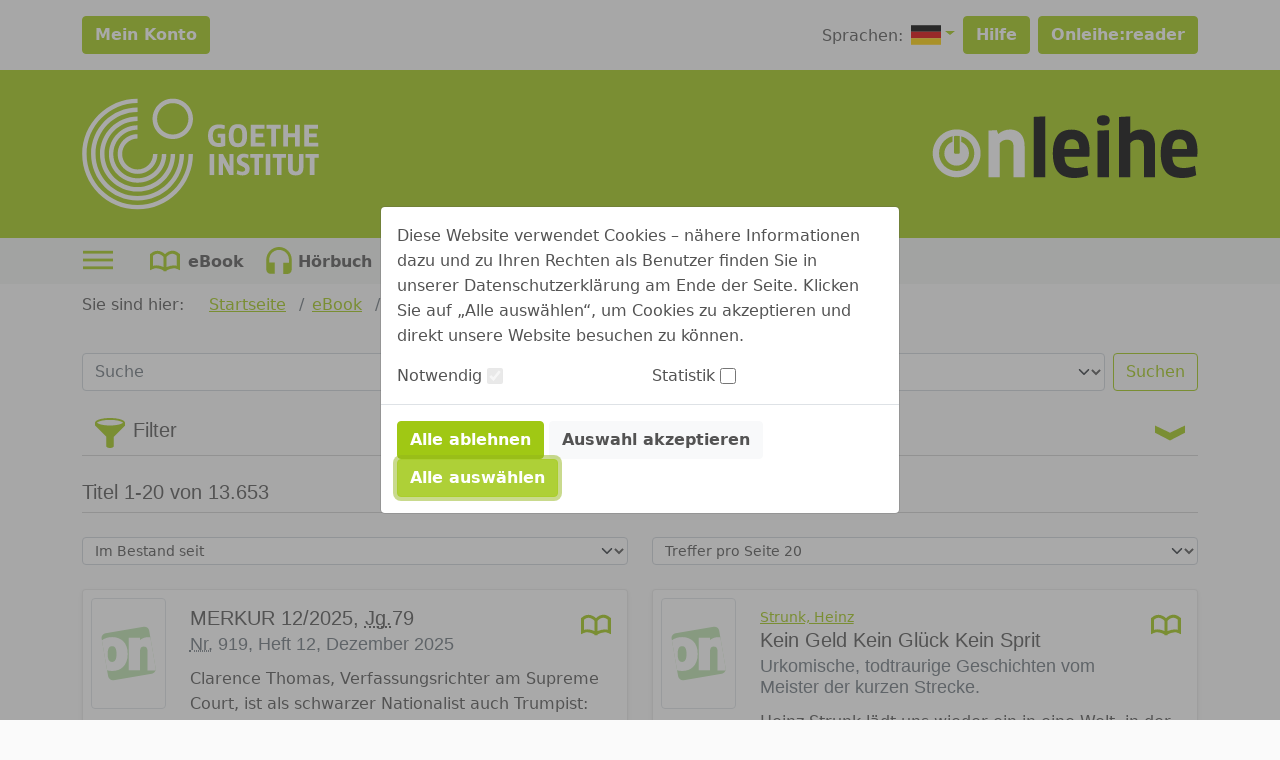

--- FILE ---
content_type: text/html;charset=UTF-8
request_url: https://www.onleihe.de/goethe-institut/frontend/mediaList,0-0-0-102-0-0-0-0-400001-0-0.html
body_size: 194468
content:













    



<!DOCTYPE html PUBLIC "-//W3C//DTD XHTML 1.0 Transitional//EN" "http://www.w3.org/TR/xhtml1/DTD/xhtml1-transitional.dtd">

<html class="h-100" lang="de" xml:lang="de" xmlns="http://www.w3.org/1999/xhtml">
    <head>
        




<meta http-equiv="Content-Type" content="text/html; charset=UTF-8"/> 
<meta http-equiv="pragma" content="no-cache"/> 
<meta http-equiv="cache-control" content="no-cache"/>
<meta name="description" content="Goethe-Institut e. V. . Digitale Medien wie E-Books, E-Paper, E-Music, E-Audios und E-Videos ausleihen und herunterladen."/>

<meta name="viewport" content="width=device-width, initial-scale=1">
<meta name="author" content="Goethe-Institut"/>	




	
	
	
	
		
	
		
	
	<meta name="keywords" content="die Onleihe der Bibliotheken des Goethe-Instituts e.V., digitale Medien, eBook
			, eBook-Angebot"/>
	


<title>
	die Onleihe der Bibliotheken des Goethe-Instituts e.V.. 
	eBook-Angebot
</title>

<link rel="SHORTCUT ICON" href="../static/images/default/favicon.ico" />
<script type="text/javascript" src="../static/js/bootstrap.bundle.min.js"></script>
<script type="text/javascript" src="../static/js/jquery-3.3.1.min.js"></script>
<script type="text/javascript" src="../static/js/foundation.min.js"></script>
<script type="text/javascript" src="../static/js/what-input.js"></script>
<script type="text/javascript" src="../static/js/selectize.js"></script>

<script type="text/javascript" src="../static/js/globals-06edafa.js"></script>
<script type="text/javascript" src="../static/js/hcaptcha-api-modified-7924fcbf.js" async defer></script>
<script type="text/javascript" src="../static/js/facetFilter-7924fcbf.js"></script>
<script type="text/javascript" src="../static/js/onleiheApp-7924fcbf.js"></script>
<script type="text/javascript" src="../static/js/onleiheForm-7924fcbf.js"></script>
<!-- <link rel="stylesheet" type="text/css" href="../static/css/dvb_xa_de_tst_01/dvb_xa_de_tst_01.css"/> -->
<link rel="stylesheet" type="text/css" href="../static/css/dvb_xa_de_by_m_gi/dvb_xa_de_by_m_gi_06edafa.css"/>
<script type="text/javascript">
	$(function(){
		onleiheApp.init();
	});
</script>
<script>
    onleiheApp.$logaholicScript = "var lwa = {id:'LWA_p148', server:'statistik.onleihe.de/logaholic'};";
    onleiheApp.$logaholicScript += "(function(lwa, a) {lwa.action = a; lwa.server = document.location.protocol + '//' + lwa.server + '/';";
    onleiheApp.$logaholicScript += "var lwas = document.createElement('script'); lwas.type = 'text/javascript';";
    onleiheApp.$logaholicScript += "lwas.async = 1;lwas.src = lwa.server + 'lwa2.js';";
    onleiheApp.$logaholicScript += "var l = document.getElementsByTagName('script')[0];l.parentNode.insertBefore(lwas, l);})(lwa, 'trackPage');"
</script>
<!-- Der CSS Block kann dann später wieder raus -->
<style type="text/css">
	.hidden, #side-nav, .disabled {
		display: none!important;
	}
</style>

    </head>

    <body class="d-flex flex-column h-100">
        <header class="flex-shrink-0">
            














    







<div class="loginbar d-flex">
    <div class="container py-3">
        <div class="row">
            
                <div class="col-12 col-md-6">
                    
                        
                            
                            
                            
                            
                                
                                
                                
                                    


















	
		
	
	
	



    
    
        <a href="myBib,0-0-0-100-0-0-0-0-0-0-0.html" class="btn btn-primary fw-bold "
				test-id='loginButton' target="_self" role="button" test-id='loginButton' title="Mein Konto" aria-label=""
        	
        >
		Mein Konto</a>
        
    
        

                                
                            
                        
                    
                    
                </div>
            
            <div class="col-12 col-md-6 pt-2 pt-md-0 d-flex justify-content-end">
                <div class="languageSelect collapse navbar-collapse d-flex justify-content-end" test-id="languageSelect">
            









    
        <p class="d-inline-block m-0" >Sprachen:</p>
    
    
    
    
    


            <ul class="navbar-nav ms-2">
                <li class="nav-item dropdown">
                    
                    
                    
                    












	



	
	
		
	



	
		<a class="link dropdown-toggle text-decoration-none "
			href="#"
			target="_self"
		    title="Details"
			role="button" data-bs-toggle="dropdown" aria-expanded="false" test-id="languageSelect"><img src="../static/images/default/flag-de.svg" 
		 onerror="this.src='../static/images/default/no_cover.svg'"
		 class="rounded icon " 
		 alt="de"
		 title=""
		 
		 
	></a>
	
	


                    <ul class="dropdown-menu py-0">
                        
                            
                            
                        
                            
                            
                                
                                
                                

                                <li>
                                    












	



	
	
		
	



	
		<a class="link dropdown-item d-flex ps-0 pe-1 "
			href="https://www.onleihe.de/goethe-institut/frontend/mediaList,656e-0-0-102-0-0-0-0-400001-0-0.html"
			target="_self"
		    title="Details"
			><img src="../static/images/default/flag-en.svg" 
		 onerror="this.src='../static/images/default/no_cover.svg'"
		 class="rounded icon " 
		 alt="Englisch"
		 title=""
		 
		 
	>		
	
	

                                    









    
        <p class="d-flex align-items-center px-2" >Englisch</p></a>
	
	

                                </li>
                            
                        
                            
                            
                                
                                
                                

                                <li>
                                    












	



	
	
		
	



	
		<a class="link dropdown-item d-flex ps-0 pe-1 "
			href="https://www.onleihe.de/goethe-institut/frontend/mediaList,6573-0-0-102-0-0-0-0-400001-0-0.html"
			target="_self"
		    title="Details"
			><img src="../static/images/default/flag-es.svg" 
		 onerror="this.src='../static/images/default/no_cover.svg'"
		 class="rounded icon " 
		 alt="es"
		 title=""
		 
		 
	>		
	
	

                                    









    
        <p class="d-flex align-items-center px-2" >es</p></a>
	
	

                                </li>
                            
                        
                            
                            
                                
                                
                                

                                <li>
                                    












	



	
	
		
	



	
		<a class="link dropdown-item d-flex ps-0 pe-1 "
			href="https://www.onleihe.de/goethe-institut/frontend/mediaList,6672-0-0-102-0-0-0-0-400001-0-0.html"
			target="_self"
		    title="Details"
			><img src="../static/images/default/flag-fr.svg" 
		 onerror="this.src='../static/images/default/no_cover.svg'"
		 class="rounded icon " 
		 alt="Französisch"
		 title=""
		 
		 
	>		
	
	

                                    









    
        <p class="d-flex align-items-center px-2" >Französisch</p></a>
	
	

                                </li>
                            
                        
                            
                            
                                
                                
                                

                                <li>
                                    












	



	
	
		
	



	
		<a class="link dropdown-item d-flex ps-0 pe-1 "
			href="https://www.onleihe.de/goethe-institut/frontend/mediaList,6772-0-0-102-0-0-0-0-400001-0-0.html"
			target="_self"
		    title="Details"
			><img src="../static/images/default/flag-gr.svg" 
		 onerror="this.src='../static/images/default/no_cover.svg'"
		 class="rounded icon " 
		 alt="gr"
		 title=""
		 
		 
	>		
	
	

                                    









    
        <p class="d-flex align-items-center px-2" >gr</p></a>
	
	

                                </li>
                            
                        
                            
                            
                                
                                
                                

                                <li>
                                    












	



	
	
		
	



	
		<a class="link dropdown-item d-flex ps-0 pe-1 "
			href="https://www.onleihe.de/goethe-institut/frontend/mediaList,6974-0-0-102-0-0-0-0-400001-0-0.html"
			target="_self"
		    title="Details"
			><img src="../static/images/default/flag-it.svg" 
		 onerror="this.src='../static/images/default/no_cover.svg'"
		 class="rounded icon " 
		 alt="it"
		 title=""
		 
		 
	>		
	
	

                                    









    
        <p class="d-flex align-items-center px-2" >it</p></a>
	
	

                                </li>
                            
                        
                            
                            
                                
                                
                                

                                <li>
                                    












	



	
	
		
	



	
		<a class="link dropdown-item d-flex ps-0 pe-1 "
			href="https://www.onleihe.de/goethe-institut/frontend/mediaList,6a61-0-0-102-0-0-0-0-400001-0-0.html"
			target="_self"
		    title="Details"
			><img src="../static/images/default/flag-ja.svg" 
		 onerror="this.src='../static/images/default/no_cover.svg'"
		 class="rounded icon " 
		 alt="ja"
		 title=""
		 
		 
	>		
	
	

                                    









    
        <p class="d-flex align-items-center px-2" >ja</p></a>
	
	

                                </li>
                            
                        
                            
                            
                                
                                
                                

                                <li>
                                    












	



	
	
		
	



	
		<a class="link dropdown-item d-flex ps-0 pe-1 "
			href="https://www.onleihe.de/goethe-institut/frontend/mediaList,6b6f-0-0-102-0-0-0-0-400001-0-0.html"
			target="_self"
		    title="Details"
			><img src="../static/images/default/flag-ko.svg" 
		 onerror="this.src='../static/images/default/no_cover.svg'"
		 class="rounded icon " 
		 alt="ko"
		 title=""
		 
		 
	>		
	
	

                                    









    
        <p class="d-flex align-items-center px-2" >ko</p></a>
	
	

                                </li>
                            
                        
                            
                            
                                
                                
                                

                                <li>
                                    












	



	
	
		
	



	
		<a class="link dropdown-item d-flex ps-0 pe-1 "
			href="https://www.onleihe.de/goethe-institut/frontend/mediaList,6e6c-0-0-102-0-0-0-0-400001-0-0.html"
			target="_self"
		    title="Details"
			><img src="../static/images/default/flag-nl.svg" 
		 onerror="this.src='../static/images/default/no_cover.svg'"
		 class="rounded icon " 
		 alt="nl"
		 title=""
		 
		 
	>		
	
	

                                    









    
        <p class="d-flex align-items-center px-2" >nl</p></a>
	
	

                                </li>
                            
                        
                            
                            
                                
                                
                                

                                <li>
                                    












	



	
	
		
	



	
		<a class="link dropdown-item d-flex ps-0 pe-1 "
			href="https://www.onleihe.de/goethe-institut/frontend/mediaList,7074-0-0-102-0-0-0-0-400001-0-0.html"
			target="_self"
		    title="Details"
			><img src="../static/images/default/flag-pt.svg" 
		 onerror="this.src='../static/images/default/no_cover.svg'"
		 class="rounded icon " 
		 alt="pt"
		 title=""
		 
		 
	>		
	
	

                                    









    
        <p class="d-flex align-items-center px-2" >pt</p></a>
	
	

                                </li>
                            
                        
                            
                            
                                
                                
                                

                                <li>
                                    












	



	
	
		
	



	
		<a class="link dropdown-item d-flex ps-0 pe-1 "
			href="https://www.onleihe.de/goethe-institut/frontend/mediaList,7472-0-0-102-0-0-0-0-400001-0-0.html"
			target="_self"
		    title="Details"
			><img src="../static/images/default/flag-tr.svg" 
		 onerror="this.src='../static/images/default/no_cover.svg'"
		 class="rounded icon " 
		 alt="tr"
		 title=""
		 
		 
	>		
	
	

                                    









    
        <p class="d-flex align-items-center px-2" >tr</p></a>
	
	

                                </li>
                            
                        
                            
                            
                                
                                
                                

                                <li>
                                    












	



	
	
		
	



	
		<a class="link dropdown-item d-flex ps-0 pe-1 "
			href="https://www.onleihe.de/goethe-institut/frontend/mediaList,7a685f434e-0-0-102-0-0-0-0-400001-0-0.html"
			target="_self"
		    title="Details"
			><img src="../static/images/default/flag-zh_CN.svg" 
		 onerror="this.src='../static/images/default/no_cover.svg'"
		 class="rounded icon " 
		 alt="cn"
		 title=""
		 
		 
	>		
	
	

                                    









    
        <p class="d-flex align-items-center px-2" >cn</p></a>
	
	

                                </li>
                            
                        
                            
                            
                                
                                
                                

                                <li>
                                    












	



	
	
		
	



	
		<a class="link dropdown-item d-flex ps-0 pe-1 "
			href="https://www.onleihe.de/goethe-institut/frontend/mediaList,7a685f5457-0-0-102-0-0-0-0-400001-0-0.html"
			target="_self"
		    title="Details"
			><img src="../static/images/default/flag-zh_TW.svg" 
		 onerror="this.src='../static/images/default/no_cover.svg'"
		 class="rounded icon " 
		 alt="tw"
		 title=""
		 
		 
	>		
	
	

                                    









    
        <p class="d-flex align-items-center px-2" >tw</p></a>
	
	

                                </li>
                            
                        
                    </ul>
                </li>
            </ul>
        </div>
                
                
                    <a class="btn btn-primary ms-2 fw-bold" href="https://hilfe.onleihe.de/hilfe-onleihe-de/c-3556" target="_blank" rel="noopener" test-id="helpButton">Hilfe</a> <a class="btn btn-primary ms-2 fw-bold" href="https://reader.onleihe.de" target="_blank" rel="noopener" test-id="extReaderButton">Onleihe:reader</a>
                
            </div>
        </div>
    </div>
</div>



            













<div class="banner d-flex customer-color" test-id="mainBanner">
    <div class="container">
        












	



	
		
	
	



	
		<a class="link float-start d-inline-block defaultLogo "
			href="http://www.goethe.de/deindex.htm"
			target="_self"
		    title="Goethe-Institut e. V."
			homeLink><object class="headerSVG defaultLogo pe-none" aria-labelledby="Onleihe Logo"
            data="../static/images/dvb_xa_de_by_m_gi/defaultLogo.svg" type="image/svg+xml"></object></a>
	
	

        












	



	
		
	
	



	
		<a class="link float-end d-inline-block defaultHeader "
			href="../"
			target="_self"
		    title="die Onleihe der Bibliotheken des Goethe-Instituts e.V."
			><svg role="img" focusable="false" class="defaultHeaderSVG">
        <title>die Onleihe der Bibliotheken des Goethe-Instituts e.V.</title>
        <use xlink:href="#Ebene_1"></use>
    </svg>
    <object class="headerSVG defaultHeader pe-none" aria-labelledby="Logo"
            data="../static/images/dvb_xa_de_by_m_gi/defaultHeader.svg" type="image/svg+xml"></object></a>
	
	

    </div>
</div>
            











    



    <div class="navigation d-flex ">
        <div class="container">
            <ul class="nav ms-0" role="menu">
                
                
                    <li class="nav-item me-3 pointer" role="menuitem">
                        <div class="dropdown dropdownMenuCMS" test-id="dropdownMenuCMS">
                            <button class="btn dropdown-toggle ps-0" type="button" title="Sonst. Information" id="dropdownMenuButtonCMS"
                                    data-bs-toggle="dropdown" aria-expanded="false">
                                









	

		

		<svg class="icon ic_menu ms-0" test-id="ic_menu" >
			<use xlink:href="#ic_menu"></use>
		</svg>
	
	

                            </button>
                            <ul class="dropdown-menu" aria-labelledby="dropdownMenuButtonCMS">
                                <ul>
<li test-id="headerDropDownMenuItem"><a href="/goethe-institut/frontend/mediaList,0-34994779-0-101-0-0-0-0-0-0-0.html" class="d-flex justify-content-center align-items-center"><img alt="Deutsch als Fremdsprache" src="https://cms.onleihe.de/opencms/sites/default/divibib-customerV2/xa_de_by/goethe-institut/pics/button_deutsch_sprache.png" /></a></li>
<li test-id="headerDropDownMenuItem"><a href="/goethe-institut/frontend/mediaList,0-664-0-101-0-0-0-0-0-0-0.html" class="d-flex justify-content-center align-items-center"><img alt="Deutsch in der Schule" src="https://cms.onleihe.de/opencms/sites/default/divibib-customerV2/xa_de_by/goethe-institut/pics/button_deutsch_schule.png" /></a></li>
<li test-id="headerDropDownMenuItem"><a href="/goethe-institut/frontend/mediaList,0-34994772-0-101-0-0-0-0-0-0-0.html" class="d-flex justify-content-center align-items-center"><img alt="Deutsch als Fremdsprache" src="https://cms.onleihe.de/opencms/sites/default/divibib-customerV2/xa_de_by/goethe-institut/pics/button_deutsch_fremdsprache.png" /></a></li>
<li test-id="headerDropDownMenuItem"><a href="/goethe-institut/frontend/search,0-0-0-701-0-0-0-2004-0-0-0.html?pText=Filmspende%202019" class="d-flex justify-content-center align-items-center"><img alt="Filmspende 2019" src="https://cms.onleihe.de/opencms/sites/default/divibib-customerV2/xa_de_by/goethe-institut/pics/Film-Spende-2019.jpg" /></a></li>
<!--<li test-id="headerDropDownMenuItem" class="textTable">
 <h3>Ausleihbedingungen</h3>
 <table>
 <tbody>
 <tr>
	<td>Ausleihen pro Nutzer:</td>
	<td>100</td>
 </tr>
 <tr>
	<td>Vormerker pro Nutzer:</td>
	<td>5</td>
 </tr>
 <tr>
	<td>eBook:</td>
	<td>21 Tage</td>
 </tr>
 <tr>
	<td>eAudio:</td>
	<td>21 Tage</td>
 </tr>
 <tr>
	<td>eMusik:</td>
	<td>2 Tage</td>
 </tr>
 <tr>
	<td>eVideo:</td>
	<td>3 Tage</td>
 </tr>
 <tr>
	<td>eMagazine:</td>
	<td>1 Tag</td>
 </tr>
 </tbody>
 </table>
 </li>--> <!--
 <li test-id="headerDropDownMenuItem"><a target="_blank" href="https://userforum.onleihe.de/" rel="noopener"><span>Tipps und Tricks von Nutzern für Nutzer</span><img alt="userforum" src="http://cms.onleihe.de/opencms/divibib-customerV2/common/pics/basic/user-forum-icon-large.png" /></a></li>
 <li test-id="headerDropDownMenuItem"><a target="_blank" href="https://hilfe.onleihe.de/hilfe-onleihe-de/c-3556" rel="noopener"><span>Fragen zum Thema Onleihe?</span><img alt="FAQ" src="http://cms.onleihe.de/opencms/divibib-customerV2/common/pics/basic/faq-icon-large.png" /></a></li>
 <li test-id="headerDropDownMenuItem"><a target="_blank" href="https://hilfe.onleihe.de/category/on" rel="noopener"><span>Die Onleihe App</span><img alt="Onleihe App" src="http://cms.onleihe.de/opencms/divibib-customerV2/common/pics/basic/mob-app-icon-large.png" /></a></li>
--></ul>
                            </ul>
                        </div>
                    </li>
                

                
                    

                    
                    
                    

                    
                    

                    

                    

                    <li class="nav-item me-1" role="menuitem" aria-label="ebook">
                        












	



	
		
	
	



	
		<a class="link reverse-color-link fw-bold "
			href="mediaList,0-0-0-102-0-0-0-0-400001-0-0.html"
			target="_self"
		    title="Kategorie eBook"
			><svg class="icon ic_ebook m-2 me-0" test-id="ic_ebook" >
			<use xlink:href="#ic_ebook"></use>
		</svg>
	
	

                        









    
        <p class="float-end p-2 mb-0 ebook" >eBook</p></a>
	
	

                    </li>
                
                    

                    
                    
                    

                    
                    

                    

                    

                    <li class="nav-item me-1" role="menuitem" aria-label="eaudio">
                        












	



	
		
	
	



	
		<a class="link reverse-color-link fw-bold "
			href="mediaList,0-0-0-102-0-0-0-0-400002-0-0.html"
			target="_self"
		    title="Kategorie Hörbuch"
			><svg class="icon ic_eaudio m-2 me-0" test-id="ic_eaudio" >
			<use xlink:href="#ic_eaudio"></use>
		</svg>
	
	

                        









    
        <p class="float-end p-2 mb-0 eaudio" >Hörbuch</p></a>
	
	

                    </li>
                
                    

                    
                    
                    

                    
                    

                    

                    

                    <li class="nav-item me-1" role="menuitem" aria-label="evideo">
                        












	



	
		
	
	



	
		<a class="link reverse-color-link fw-bold "
			href="mediaList,0-0-0-102-0-0-0-0-400004-0-0.html"
			target="_self"
		    title="Kategorie eVideo"
			><svg class="icon ic_evideo m-2 me-0" test-id="ic_evideo" >
			<use xlink:href="#ic_evideo"></use>
		</svg>
	
	

                        









    
        <p class="float-end p-2 mb-0 evideo" >eVideo</p></a>
	
	

                    </li>
                
                    

                    
                    
                    

                    
                        
                    
                    

                    

                    

                    <li class="nav-item me-1" role="menuitem" aria-label="epaper">
                        












	



	
		
	
	



	
		<a class="link reverse-color-link fw-bold "
			href="titleInfoList,0-0-0-109-0-0-0-0-400006-0-0.html"
			target="_self"
		    title="Kategorie ePaper"
			><svg class="icon ic_epaper m-2 me-0" test-id="ic_epaper" >
			<use xlink:href="#ic_epaper"></use>
		</svg>
	
	

                        









    
        <p class="float-end p-2 mb-0 epaper" >ePaper</p></a>
	
	

                    </li>
                
                    

                    
                    
                    

                    
                        
                    
                    

                    

                    

                    <li class="nav-item me-1" role="menuitem" aria-label="emagazin">
                        












	



	
		
	
	



	
		<a class="link reverse-color-link fw-bold "
			href="titleInfoList,0-0-0-109-0-0-0-0-400005-0-0.html"
			target="_self"
		    title="Kategorie eMagazine"
			><svg class="icon ic_emagazin m-2 me-0" test-id="ic_emagazin" >
			<use xlink:href="#ic_emagazin"></use>
		</svg>
	
	

                        









    
        <p class="float-end p-2 mb-0 emagazin" >eMagazine</p></a>
	
	

                    </li>
                
                    

                    
                    
                    

                    
                    

                    

                    

                    <li class="nav-item me-1" role="menuitem" aria-label="emusic">
                        












	



	
		
	
	



	
		<a class="link reverse-color-link fw-bold "
			href="mediaList,0-0-0-102-0-0-0-0-400003-0-0.html"
			target="_self"
		    title="Kategorie Hörspiel"
			><svg class="icon ic_emusic m-2 me-0" test-id="ic_emusic" >
			<use xlink:href="#ic_emusic"></use>
		</svg>
	
	

                        









    
        <p class="float-end p-2 mb-0 emusic" >Hörspiel</p></a>
	
	

                    </li>
                
            </ul>
        </div>
    </div>

        </header>

        
        
            
            

            <h1 class="hidden">
                die Onleihe der Bibliotheken des Goethe-Instituts e.V.. eBook-Angebot
            </h1>
        

        
        
            
            
        
        
            <div class="side-nav" id="side-nav">
<div class="title-row">
<h2>Seitenbereiche:</h2>
</div>
<div class="item-row"><a name="pagebegin" id="pagebegin"></a><span class="hidden">Seitenanfang (Alt&nbsp;+&nbsp;0)</span>
<ul>
<li><a href="#pagebegin" accesskey="0">Zum Seitenanfang (Alt + 0)</a></li>
<li><a href="#content" accesskey="1">Zum Inhalt (Alt + 1)</a></li>
<li><a href="#static-nav" accesskey="2">Zum Hauptmenü (Alt + 2)</a></li>
<li><a href="#start-media-type" accesskey="3">Zur Medienauswahl (Alt + 3)</a></li>
<li><a href="#left-nav" accesskey="4">Zu den Themenbereichen (Alt + 4)</a></li>
<li><a href="#service-box" accesskey="5">Zum Servicemenü (Alt + 5)</a></li>
<li><a href="#simple-search-box" accesskey="6">Zur Suche (Alt + 6)</a></li>
<li><a href="#download-box" accesskey="7">Zur Benötigte Software (Alt + 7)</a></li>
<li><a href="https://hilfe.onleihe.de" accesskey="8">Zur Hilfe (Alt + 8)</a></li>
</ul>
</div>
</div>
        

        
        <div class="container flex-shrink-0">
            <div class="row my-2">
                <section>
                    









	<nav aria-label="breadcrumb customer-color-2">
		









    
        <p class="d-inline-block" >Sie sind hier:</p>
    
    
    
    
    


  		<ol class="breadcrumb d-inline-block">
  			
	    		
				
	    		
				

	    		
					
						<li class="breadcrumb-item d-inline-block">
							












	



	
		
	
	



	
		<a class="link  "
			href="welcome,0-0-0-101-0-0-0-0-0-0-0.html"
			target="_self"
		    title="zu: Startseite"
			>Startseite</a>
	
	

						</li>
					
					
					    			    
	    	
	    		
				
	    		
				

	    		
					
						<li class="breadcrumb-item d-inline-block">
							












	



	
		
	
	



	
		<a class="link  "
			href="mediaList,0-0-0-101-0-0-0-0-400001-0-0.html"
			target="_self"
		    title="zu: eBook"
			>eBook</a>
	
	

						</li>
					
					
					    			    
	    	
	    		
				
	    		
				

	    		
					
					
						<li class="breadcrumb-item d-inline-block active" aria-current="eBook-Angebot">
			    			eBook-Angebot	    		
			    		</li>
					
					    			    
	    	
	  	</ol>
	</nav>

                </section>
                <section>
                        











    









<form class="searchInput"
      method="post"
      action="search,0-0-0-0-0-0-0-0-0-0-0.html">
    <input type="hidden" name="cmdId" value="703"/>
    <input type="hidden" name="sK"
           value="1000"/>
    <label class="hidden" for="mediatype">Medienformat:</label>
    <label class="hidden" for="searchtext">Suchbegriff:</label>
    <div class="row my-3">
     <div class="col-12 col-lg-6">
         <input class="form-control flex-grow-1 my-1" type="search" name="pText" aria-label="Search"
                              placeholder="Suche"
                              value="">
     </div>
     <div class="col-12 col-lg-6">
         <div class="d-flex flex-grow-1 my-1"><select name="pMediaType" id="mediatype" class="form-select me-2"
                                    aria-label="alle Medien">
             <option value="-1">alle Medien
             </option>
             
                 
                     
                         
                         
                             <option value="400001">eBook</option>
                         
                     
                 
                     
                         
                         
                             <option value="400002">Hörbuch</option>
                         
                     
                 
                     
                         
                         
                             <option value="400004">eVideo</option>
                         
                     
                 
                     
                         
                         
                             <option value="400006">ePaper</option>
                         
                     
                 
                     
                         
                         
                             <option value="400005">eMagazine</option>
                         
                     
                 
                     
                         
                         
                             <option value="400003">Hörspiel</option>
                         
                     
                 
             
         </select>
         <button class="btn btn-outline-primary w-bold" type="submit"
                 name="Suchen"
                 value="Suchen">
             Suchen</button>
     </div>
     </div>
    </div>
</form>
                </section>
                

<div class=""><div class="row-0"></div><div class="row-1"><div class="col-1-0">




















































<div class="row searchFilter">
    





 

	
		<h2
			
			class="headline d-flex flex-wrap justify-content-between"
			><div class="toggle d-inline-block float-start toggleHeadline">
			


















	
	
	
		
	



    
        <button type="button" class="btn btn-toggle "
				 title="mehr" aria-label="" data-bs-toggle="collapse"
			data-bs-target="#filterForm"
			aria-expanded="false"
			aria-controls="filterForm"
			title="Schließen"><svg class="icon ic_filter noTransform" test-id="ic_filter" >
			<use xlink:href="#ic_filter"></use>
		</svg>
	
	

					
					





 

	
		<h3
			
			class="headline m-0 ps-2"
			>Filter</h3></button>
        
    
    
        

			
			
		</div>
	
	

    











	
		

		
			
			
				
			
		

		

		<div class="toggle d-inline-block float-end">
			


















	
	
	
		
	



    
        <button type="button" class="btn btn-toggle "
				 title="mehr" aria-label="" data-bs-toggle="collapse"
			data-bs-target="#filterForm"
			aria-expanded="false"
			aria-controls="filterForm"
			title="Schließen"><svg class="icon ic_arrow " test-id="ic_arrow" >
			<use xlink:href="#ic_arrow"></use>
		</svg></button>
        
    
    
        

			
			
		</div>
	
	

    <div class="col-12">
        <hr class="mt-0">
    </div></h2>
	
	


    <div class="col preview-container fs-5"></div>
    <div id="filterForm" class="collapse">
        <div class="border rounded-3 p-3 mb-4 bg-white">
            





 

	
		<h3
			
			class="headline "
			>Filter bearbeiten</h3>
	
	


            <form action="mediaList,0-0-0-102-0-0-0-2004-400001-0-0.html" name="filterForm" class="form-check form-switch">
                <div class="row  overflow-hidden">
                    <div class="col-12">
                        













	
		<div class="input  col-12 col-md-4 col-lg-3">
			<label for="rCmdId" class="input_label form-check-label  " >Verfügbarkeit</label>
			<input class="input_switch form-check-input float-end pointer"
					id="rCmdId"
					name="rCmdId" 
					type="checkbox" 
					placeholder=""
					value="1"			
					aria-required="false"
					aria-checked="false"
					 
					
			/>
			
		</div>
	
	

                    </div>
                    <div class="col-12">
                        













	
		<div class="input  col-12 col-md-4 col-lg-3">
			<label for="unlimited.filter" class="input_label form-check-label  " >Nur Plus Titel</label>
			<input class="input_switch form-check-input float-end pointer"
					id="unlimited.filter"
					name="unlimited.filter" 
					type="checkbox" 
					placeholder=""
					value="1"			
					aria-required="false"
					aria-checked="false"
					 
					
			/>
			
		</div>
	
	

                    </div>
                    <div class="col-12">
                        <hr class="mt-0">
                    </div>
                </div>
                <div class="row">
                    <div class="col-12 col-lg-3">
                        <fieldset>
                            <div id="category_facet">
                                <input type="hidden" name="category.filter"
                                
                                 value="0"
                                >
                                <label for="input_category">
                                    <p class="input_label">
                                        Kategorie
                                        :</p>
                                </label>
                            </div>
                        </fieldset>
                    </div>
                    <div class="col-12 col-lg-9 ps-0">
                        <fieldset class="d-flex flex-wrap">
                            <div class="col-12 col-lg-4 ps-4">
                                <label for="input_media_type">
                                    <p class="input_label">
                                            Medientyp:
                                    </p>
                                </label>
                                <select id="input_media_type" class="selectize-select" name="media.type.filter"
                                        data-placeholder="z.B. eBook, Hörbuch, etc." multiple>
                                </select>
                            </div>
                            <div class="col-12 col-lg-4 ps-4">
                                <label for="input_series">
                                    <p class="input_label">
                                        Reihe
                                        :</p>
                                </label>
                                <select id="input_series" class="selectize-select" name="seriestitle.name.filter"
                                        data-placeholder="z.B. Argon-Hörbuch, Julia, etc." multiple>
                                </select>
                            </div>
                            <div class="col-12 col-lg-4 ps-4">
                                <label for="input_person">
                                    <p class="input_label">
                                        Person
                                        :</p>
                                </label>
                                <select id="input_person" class="selectize-select" name="participants.filter"
                                        data-placeholder="z.B. Alfred Hitchcock, Kavka, etc." multiple>
                                </select>
                            </div>
                            <div class="col-12 col-lg-4 ps-4">
                                <label for="input_language">
                                    <p class="input_label">
                                        Sprache
                                        :</p>
                                </label>
                                <select id="input_language" class="selectize-select" name="language.code.filter"
                                        data-placeholder="z.B. Deutsch, Englisch, etc." multiple>
                                </select>
                            </div>
                            <div class="col-12 col-lg-4 ps-4">
                                <label for="input_user_rating">
                                    <p class="input_label">
                                        Kundenbewertung
                                        :</p>
                                </label>
                                <select id="input_user_rating" class="selectize-select" name="user.rating.filter"
                                        data-placeholder="z.B. 1 Stern oder mehr, 2 Sterne oder mehr, etc.">
                                    <option value=""></option>
                                </select>
                            </div>
                            <div class="col-12 col-lg-4 ps-4">
                                <label for="input_release_date">
                                    <p class="input_label">
                                        Erscheinungsjahr
                                        :</p>
                                </label>
                                <select id="input_release_date" class="selectize-select" name="date.publishing.filter"
                                        data-placeholder="z.B. 2019, 2018, etc."
                                        multiple>
                                </select>
                            </div>
                            <div class="col-12 col-lg-4 ps-4">
                                <label for="input_inventory_date">
                                    <p class="input_label">
                                        Im Bestand seit
                                        :</p>
                                </label>
                                <select id="input_inventory_date" class="selectize-select" name="date.shipment.filter"
                                        data-placeholder="z.B. 2018, 2017, etc."
                                        multiple>
                                </select>
                            </div>
                            <div class="col-12 col-lg-4 ps-4">
                                <label for="input_site_count">
                                    <p class="input_label">
                                        Seitenanzahl
                                        :</p>
                                </label>
                                <select id="input_site_count" class="selectize-select" name="page.count.filter"
                                        data-placeholder="z.B. <200, 200-500, etc.">
                                </select>
                            </div>
                            <div class="col-12 col-lg-4 ps-4">
                                <label for="input_duration">
                                    <p class="input_label">
                                        Länge des Audio/Video
                                        :</p>
                                </label>
                                <select id="input_duration" class="selectize-select" name="runtime.minutes.filter"
                                        data-placeholder="z.B. <60, 60-180 etc.">
                                </select>
                            </div>
                            <div class="col-12 col-lg-4 ps-4">
                                <label for="input_publisher">
                                    <p class="input_label">
                                        Verlag
                                        :</p>
                                </label>
                                <select id="input_publisher" class="selectize-select" name="publisher.name.filter"
                                        data-placeholder="z.B. BookBaby, BookRix, etc." multiple>
                                </select>
                            </div>
                        </fieldset>
                    </div>
                </div>
                <div class="row">
                    <div class="col mt-3">
                        


















	
		
	
	
	



    
        <button type="button" class="btn btn-secondary reset fw-bold"
				 title="Zurücksetzen" aria-label="" name='Zurücksetzen'>Zurücksetzen</button>
        
    
    
        

                    </div>
                    <div class="col mt-3 text-end">
                        


















	
		
	
	
	



    
        <button type="submit" class="btn btn-primary apply fw-bold"
				 title="Anwenden" aria-label="" disabled><div class="spinner-border spinner-border-sm me-1" role="status">
        <span class="visually-hidden">Loading...</span>
    </div>
    Anwenden</button>
        
    
    
        

                    </div>
                </div>
            </form>
        </div>

    </div>
    <script type="text/javascript">
        $(function () {
            /* $(document).foundation(); */
            facetFilterApp.init('zurück', 'alle Kategorien');
        });
    </script>
</div>

</div></div><div class="row-2"><div class="col-2-0">




























    















	
		
	 	
			
		
	                      







    





 

	
		<h3
			
			class="headline "
			test-id='titleRange'>Titel
                        1-20 von 13.653</h3>
	
	


    <div class="col-12">
        <hr class="mt-0">
    </div>






















    
    
        
    










<section class="sortForm row my-4">
    <div class="col-6">
        
            <form name="sort-form" id="sort-form" method="post" action="mediaList,0-0-0-102-0-0-0-2004-400001-0-0.html">
        
            <label class="visually-hidden" for="SK">Titel sortieren nach</label>
            
            <!-- test false"> -->
            <select id="SK" class="form-select form-select-sm" name="SK" onchange="javascript:submit();">
                <option value="2004">Titel sortieren nach</option>
                
                    
                        
                       
                                                
                        
                        
                            <option value="2004" selected>
                                Im Bestand seit
                            </option>
                        
                    
                
                    
                        
                       
                                                
                        
                        
                            <option value="4001" >
                                Verlag aufsteigend
                            </option>
                        
                    
                
                    
                        
                       
                                                
                        
                        
                            <option value="4002" >
                                Verlag absteigend
                            </option>
                        
                    
                
                    
                        
                       
                                                
                        
                        
                            <option value="1001" >
                                Titel aufsteigend
                            </option>
                        
                    
                
                    
                        
                       
                                                
                        
                        
                            <option value="1002" >
                                Titel absteigend
                            </option>
                        
                    
                
                    
                        
                       
                                                
                        
                        
                            <option value="2007" >
                                Erscheinungsdatum aufsteigend
                            </option>
                        
                    
                
                    
                        
                       
                                                
                        
                        
                            <option value="2008" >
                                Erscheinungsdatum absteigend
                            </option>
                        
                    
                
            </select>
        
    </form>
        
    </div>
    <div class="col-6">
        <form name="pagehits-form" id="pagehits-form" method="post" action="mediaList,0-0-0-102-0-0-0-2004-400001-0-0.html">
        
        
        <select id="elementsPerPage" class="form-select form-select-sm" name="elementsPerPage" onchange="javascript:submit();">
            
                <option value="10" >
                    Treffer pro Seite 10
                </option>
            
                <option value="20" selected>
                    Treffer pro Seite 20
                </option>
            
                <option value="50" >
                    Treffer pro Seite 50
                </option>
            
                <option value="70" >
                    Treffer pro Seite 70
                </option>
            
                <option value="100" >
                    Treffer pro Seite 100
                </option>
            
        </select>
    </form>
    </div>
</section>

<section class="row row-cols-1 row-cols-md-2 gy-3">
    <div class="col card-group">
            <div class="card shadow-sm h-100" test-id='mediaCard'>
                <div class="row h-100 g-0">
                    <div class="col-md-2 p-2 col-sm-3">
                        








 

	
	
		
	







	
		<img src="https://static.onleihe.de/images/978/360/812/447/7/65c24275673f3d10bd629a4f/tn9783608124477s.jpg" 
		 onerror="this.src='../static/images/default/no_cover.svg'"
		 class="img-thumbnail p-0 " 
		 alt=""
		 title=""
		 
		 test-id='cardImage'
	>		
	
	

                    </div>
                    <div class="col-md-10 col-sm-9 h-sm-100 d-sm-flex flex-sm-column justify-content-between">
                        <div class="card-body pb-0">
                            
                                <div class="row">
                                        <div class="col-9 col-md-10">
                        
                        





 

	
		<h3
			
			class="headline card-title truncate2Lines"
			test-id='cardTitle'>MERKUR 12/2025, <abbr lang="de" title="Jahrgang" >Jg.</abbr>79</h3>
	
	


                        
                            





 

	
		<h4
			
			class="headline card-subtitle mb-2 text-muted truncate2Lines"
			test-id='cardSubTitle'><abbr lang="de" title="Nummer" >Nr.</abbr> 919, Heft 12, Dezember 2025</h4>
	
	


                        
                        














	
	
		
	



	
		<a class="link  stretched-link"
			href="mediaInfo,0-0-1957276196-200-0-0-0-0-400001-0-0.html"
			target="_self"
		    title="Details"
			test-id='mediaInfoLink'></a>
	
	

                    </div>
                    <div class="col-3 col-md-2">
                        
                        
                            <div class="text-end py-1">
                                <svg class="icon ic_ebook " test-id="ic_ebook" >
			<use xlink:href="#ic_ebook"></use>
		</svg>
                            </div>
                        
                        














	
		
	
	



	
		<a class="link  stretched-link"
			href="mediaInfo,0-0-1957276196-200-0-0-0-0-400001-0-0.html"
			target="_self"
		    title="zum Titel: MERKUR 12/2025, Jg.79"
			test-id='mediaInfoLink'></a>
	
	

                    </div>
                                </div>
                            
                            
                                <div class="row">
                                        <p class="card-text mb-1" test-id='cardAbstract'>Clarence Thomas, Verfassungsrichter am Supreme Court, ist als schwarzer Nationalist auch Trumpist: W&nbsp;...</p>
    
    
    
    
    

                    
                    
                        <small class="text-muted" test-id="cardInsertDate">
                            <p class="horizontalDescription mb-0">
            <b class="pe-2 " >Im Bestand seit:</b>
            <span class="" >30.01.2026</span>
        </p>
                        </small>
                    
                    
                        
                    
                    
                        
                        
                            
                                
                                    <small class="text-muted">
                                    









    
    
    
        <p class="horizontalDescription mb-0">
            <b class="pe-2 " test-id='cardLabelAvailability'>Voraussichtlich verfügbar ab:</b>
            <span class="" test-id='cardAvailability'>26.04.2026</span>
        </p>
    
    
    

                                    </small>
                                </div>
                            
                        </div>
                        
                            <div class="card-body row pt-0 z-index-3">
                                    <div class="col-12 d-flex justify-content-end">
	                                


















	
		
	
	
	



    
    
        <a href="mediaInfo,0-0-1957276196-200-0-0-0-0-400001-0-0.html" class="btn btn-secondary fw-bold "
				test-id='setMarkerButton' target="_self" role="button" test-id='setMarkerButton' title="Vormerker setzen" aria-label=""
        	
        >
		Vormerker setzen</a>
        <div class="btn-group dropdownMore" test-id="dropdownMoreSE-38414">
			<button class="btn dropdown-toggle dropdownMore" type="button" aria-label="weitere Optionen zu diesem Titel" id="dropdownMore-38414" data-bs-toggle="dropdown" aria-expanded="false">
				









	

		

		<svg class="icon ic_more align-self-center" test-id="ic_more" test-id='setMarkerButton'>
			<use xlink:href="#ic_more"></use>
		</svg>
	
	

			</button>


		
			<div class="dropdown-menu dropdown-menu-end" aria-labelledby="dropdownMore-38414">
				<div class="d-flex flex-column"><a href="myBib,0-0-1957276196-551-0-0-0-0-0-0-0.html" class="btn btn-link  "
				test-id='buttonAddToWatchlist65533' target="_self" role="button" test-id='buttonAddToWatchlist65533' title="Auf den Merkzettel legen" aria-label=""
        	
        >
		Auf den Merkzettel legen</a></div>
			</div>
		</div>
    
        

	                            </div>
                            </div>
                        
                    </div>
                </div>
            </div>
        </div>
    
    
    

            
                
                
                
















































































































































                

                
                
                
				
	                
	                
				

                














    
    
        
        
        
        
        
        
        
        
        <div class="col card-group">
            <div class="card shadow-sm h-100" test-id='mediaCard'>
                <div class="row h-100 g-0">
                    <div class="col-md-2 p-2 col-sm-3">
                        








 

	
	
		
	







	
		<img src="https://static.onleihe.de/images/978/364/402/392/5/65c2424e673f3d10bd6298e2/tn9783644023925s.jpg" 
		 onerror="this.src='../static/images/default/no_cover.svg'"
		 class="img-thumbnail p-0 " 
		 alt=""
		 title=""
		 
		 test-id='cardImage'
	>		
	
	

                    </div>
                    <div class="col-md-10 col-sm-9 h-sm-100 d-sm-flex flex-sm-column justify-content-between">
                        <div class="card-body pb-0">
                            
                                <div class="row">
                                        <div class="col-9 col-md-10">
                        
                            
                            









    
        <p class="card-text mb-0 text-truncate" test-id='cardAuthor'><small class="text-muted"><a class="link position-relative z-index-2 "
			href="simpleMediaList,0-0-1957274410-103-0-0-0-0-0-1953615089-0.html"
			target="_self"
		    title="Details"
			>Strunk, Heinz</a></small></p>
    
    
    
    
    

                        
                        





 

	
		<h3
			
			class="headline card-title truncate2Lines"
			test-id='cardTitle'>Kein Geld Kein Glück Kein Sprit</h3>
	
	


                        
                            





 

	
		<h4
			
			class="headline card-subtitle mb-2 text-muted truncate2Lines"
			test-id='cardSubTitle'>Urkomische, todtraurige Geschichten vom Meister der kurzen Strecke.</h4>
	
	


                        
                        














	
	
		
	



	
		<a class="link  stretched-link"
			href="mediaInfo,0-0-1957274410-200-0-0-0-0-400001-0-0.html"
			target="_self"
		    title="Details"
			test-id='mediaInfoLink'></a>
	
	

                    </div>
                    <div class="col-3 col-md-2">
                        
                        
                            <div class="text-end py-1">
                                <svg class="icon ic_ebook " test-id="ic_ebook" >
			<use xlink:href="#ic_ebook"></use>
		</svg>
                            </div>
                        
                        














	
		
	
	



	
		<a class="link  stretched-link"
			href="mediaInfo,0-0-1957274410-200-0-0-0-0-400001-0-0.html"
			target="_self"
		    title="zum Titel: Kein Geld Kein Glück Kein Sprit"
			test-id='mediaInfoLink'></a>
	
	

                    </div>
                                </div>
                            
                            
                                <div class="row">
                                        <p class="card-text mb-1" test-id='cardAbstract'>Heinz Strunk lädt uns wieder ein in eine Welt, in der es viel zu staunen und zu lachen gibt, obwohl &nbsp;...</p>
    
    
    
    
    

                    
                    
                        <small class="text-muted" test-id="cardInsertDate">
                            <p class="horizontalDescription mb-0">
            <b class="pe-2 " >Im Bestand seit:</b>
            <span class="" >30.01.2026</span>
        </p>
                        </small>
                    
                    
                        
                    
                    
                        
                        
                            
                                
                                    <small class="text-muted">
                                    









    
    
    
        <p class="horizontalDescription mb-0">
            <b class="pe-2 " test-id='cardLabelAvailability'>Voraussichtlich verfügbar ab:</b>
            <span class="" test-id='cardAvailability'>16.08.2026</span>
        </p>
    
    
    

                                    </small>
                                </div>
                            
                        </div>
                        
                            <div class="card-body row pt-0 z-index-3">
                                    <div class="col-12 d-flex justify-content-end">
	                                


















	
		
	
	
	



    
    
        <a href="mediaInfo,0-0-1957274410-200-0-0-0-0-400001-0-0.html" class="btn btn-secondary fw-bold "
				test-id='setMarkerButton' target="_self" role="button" test-id='setMarkerButton' title="Vormerker setzen" aria-label=""
        	
        >
		Vormerker setzen</a>
        <div class="btn-group dropdownMore" test-id="dropdownMoreSE-99868">
			<button class="btn dropdown-toggle dropdownMore" type="button" aria-label="weitere Optionen zu diesem Titel" id="dropdownMore-99868" data-bs-toggle="dropdown" aria-expanded="false">
				









	

		

		<svg class="icon ic_more align-self-center" test-id="ic_more" test-id='setMarkerButton'>
			<use xlink:href="#ic_more"></use>
		</svg>
	
	

			</button>


		
			<div class="dropdown-menu dropdown-menu-end" aria-labelledby="dropdownMore-99868">
				<div class="d-flex flex-column"><a href="myBib,0-0-1957274410-551-0-0-0-0-0-0-0.html" class="btn btn-link  "
				test-id='buttonAddToWatchlist69604' target="_self" role="button" test-id='buttonAddToWatchlist69604' title="Auf den Merkzettel legen" aria-label=""
        	
        >
		Auf den Merkzettel legen</a></div>
			</div>
		</div>
    
        

	                            </div>
                            </div>
                        
                    </div>
                </div>
            </div>
        </div>
    
    
    

            
                
                
                
















































































































































                

                
                
                
				
	                
	                
				

                














    
    
        
        
        
        
        
        
        
        
        <div class="col card-group">
            <div class="card shadow-sm h-100" test-id='mediaCard'>
                <div class="row h-100 g-0">
                    <div class="col-md-2 p-2 col-sm-3">
                        








 

	
	
		
	







	
		<img src="https://static.onleihe.de/images/978/364/402/216/4/65c2424e673f3d10bd6298e2/tn9783644022164s.jpg" 
		 onerror="this.src='../static/images/default/no_cover.svg'"
		 class="img-thumbnail p-0 " 
		 alt=""
		 title=""
		 
		 test-id='cardImage'
	>		
	
	

                    </div>
                    <div class="col-md-10 col-sm-9 h-sm-100 d-sm-flex flex-sm-column justify-content-between">
                        <div class="card-body pb-0">
                            
                                <div class="row">
                                        <div class="col-9 col-md-10">
                        
                            
                            









    
        <p class="card-text mb-0 text-truncate" test-id='cardAuthor'><small class="text-muted"><a class="link position-relative z-index-2 "
			href="simpleMediaList,0-0-1957274405-103-0-0-0-0-0-1953722036-0.html"
			target="_self"
		    title="Details"
			>Prizkau, Anna</a></small></p>
    
    
    
    
    

                        
                        





 

	
		<h3
			
			class="headline card-title truncate2Lines"
			test-id='cardTitle'>Frauen im Sanatorium</h3>
	
	


                        
                            





 

	
		<h4
			
			class="headline card-subtitle mb-2 text-muted truncate2Lines"
			test-id='cardSubTitle'>Roman | «Drei Frauen, die zusammenhalten und einander aufrichten. Ganz frisch und ohne Kopf-hoch-Kitsch.» Die Zeit</h4>
	
	


                        
                        














	
	
		
	



	
		<a class="link  stretched-link"
			href="mediaInfo,0-0-1957274405-200-0-0-0-0-400001-0-0.html"
			target="_self"
		    title="Details"
			test-id='mediaInfoLink'></a>
	
	

                    </div>
                    <div class="col-3 col-md-2">
                        
                        
                            <div class="text-end py-1">
                                <svg class="icon ic_ebook " test-id="ic_ebook" >
			<use xlink:href="#ic_ebook"></use>
		</svg>
                            </div>
                        
                        














	
		
	
	



	
		<a class="link  stretched-link"
			href="mediaInfo,0-0-1957274405-200-0-0-0-0-400001-0-0.html"
			target="_self"
		    title="zum Titel: Frauen im Sanatorium"
			test-id='mediaInfoLink'></a>
	
	

                    </div>
                                </div>
                            
                            
                                <div class="row">
                                        <p class="card-text mb-1" test-id='cardAbstract'>Nach dieser Sache befindet sich Anna, die Heldin des Romans, in einem Sanatorium. Dort trifft sie au&nbsp;...</p>
    
    
    
    
    

                    
                    
                        <small class="text-muted" test-id="cardInsertDate">
                            <p class="horizontalDescription mb-0">
            <b class="pe-2 " >Im Bestand seit:</b>
            <span class="" >30.01.2026</span>
        </p>
                        </small>
                    
                    
                        
                    
                    
                        
                        
                            
                                
                                    <small class="text-muted">
                                    









    
    
    
        <p class="horizontalDescription mb-0">
            <b class="pe-2 " test-id='cardLabelAvailability'>Voraussichtlich verfügbar ab:</b>
            <span class="" test-id='cardAvailability'>08.07.2026</span>
        </p>
    
    
    

                                    </small>
                                </div>
                            
                        </div>
                        
                            <div class="card-body row pt-0 z-index-3">
                                    <div class="col-12 d-flex justify-content-end">
	                                


















	
		
	
	
	



    
    
        <a href="mediaInfo,0-0-1957274405-200-0-0-0-0-400001-0-0.html" class="btn btn-secondary fw-bold "
				test-id='setMarkerButton' target="_self" role="button" test-id='setMarkerButton' title="Vormerker setzen" aria-label=""
        	
        >
		Vormerker setzen</a>
        <div class="btn-group dropdownMore" test-id="dropdownMoreSE-40630">
			<button class="btn dropdown-toggle dropdownMore" type="button" aria-label="weitere Optionen zu diesem Titel" id="dropdownMore-40630" data-bs-toggle="dropdown" aria-expanded="false">
				









	

		

		<svg class="icon ic_more align-self-center" test-id="ic_more" test-id='setMarkerButton'>
			<use xlink:href="#ic_more"></use>
		</svg>
	
	

			</button>


		
			<div class="dropdown-menu dropdown-menu-end" aria-labelledby="dropdownMore-40630">
				<div class="d-flex flex-column"><a href="myBib,0-0-1957274405-551-0-0-0-0-0-0-0.html" class="btn btn-link  "
				test-id='buttonAddToWatchlist18708' target="_self" role="button" test-id='buttonAddToWatchlist18708' title="Auf den Merkzettel legen" aria-label=""
        	
        >
		Auf den Merkzettel legen</a></div>
			</div>
		</div>
    
        

	                            </div>
                            </div>
                        
                    </div>
                </div>
            </div>
        </div>
    
    
    

            
                
                
                
















































































































































                

                
                
                
				
	                
	                
				

                














    
    
        
        
        
        
        
        
        
        
        <div class="col card-group">
            <div class="card shadow-sm h-100" test-id='mediaCard'>
                <div class="row h-100 g-0">
                    <div class="col-md-2 p-2 col-sm-3">
                        








 

	
	
		
	







	
		<img src="https://static.onleihe.de/images/978/360/812/567/2/65c24275673f3d10bd629a4f/tn9783608125672s.jpg" 
		 onerror="this.src='../static/images/default/no_cover.svg'"
		 class="img-thumbnail p-0 " 
		 alt=""
		 title=""
		 
		 test-id='cardImage'
	>		
	
	

                    </div>
                    <div class="col-md-10 col-sm-9 h-sm-100 d-sm-flex flex-sm-column justify-content-between">
                        <div class="card-body pb-0">
                            
                                <div class="row">
                                        <div class="col-9 col-md-10">
                        
                        





 

	
		<h3
			
			class="headline card-title truncate2Lines"
			test-id='cardTitle'>MERKUR 1/2026, <abbr lang="de" title="Jahrgang" >Jg.</abbr>80</h3>
	
	


                        
                            





 

	
		<h4
			
			class="headline card-subtitle mb-2 text-muted truncate2Lines"
			test-id='cardSubTitle'><abbr lang="de" title="Nummer" >Nr.</abbr> 920, Heft 01, Januar 2026</h4>
	
	


                        
                        














	
	
		
	



	
		<a class="link  stretched-link"
			href="mediaInfo,0-0-1957272585-200-0-0-0-0-400001-0-0.html"
			target="_self"
		    title="Details"
			test-id='mediaInfoLink'></a>
	
	

                    </div>
                    <div class="col-3 col-md-2">
                        
                        
                            <div class="text-end py-1">
                                <svg class="icon ic_ebook " test-id="ic_ebook" >
			<use xlink:href="#ic_ebook"></use>
		</svg>
                            </div>
                        
                        














	
		
	
	



	
		<a class="link  stretched-link"
			href="mediaInfo,0-0-1957272585-200-0-0-0-0-400001-0-0.html"
			target="_self"
		    title="zum Titel: MERKUR 1/2026, Jg.80"
			test-id='mediaInfoLink'></a>
	
	

                    </div>
                                </div>
                            
                            
                                <div class="row">
                                        <p class="card-text mb-1" test-id='cardAbstract'>Beim Blick auf die Ideologien des Silicon Valley stellt Dan Zimmer fest, dass alte Rechts/links-Sche&nbsp;...</p>
    
    
    
    
    

                    
                    
                        <small class="text-muted" test-id="cardInsertDate">
                            <p class="horizontalDescription mb-0">
            <b class="pe-2 " >Im Bestand seit:</b>
            <span class="" >30.01.2026</span>
        </p>
                        </small>
                    
                    
                        
                    
                    
                        
                        
                            
                                
                                    <small class="text-muted">
                                    









    
    
    
        <p class="horizontalDescription mb-0">
            <b class="pe-2 " test-id='cardLabelAvailability'>Voraussichtlich verfügbar ab:</b>
            <span class="" test-id='cardAvailability'>19.04.2026</span>
        </p>
    
    
    

                                    </small>
                                </div>
                            
                        </div>
                        
                            <div class="card-body row pt-0 z-index-3">
                                    <div class="col-12 d-flex justify-content-end">
	                                


















	
		
	
	
	



    
    
        <a href="mediaInfo,0-0-1957272585-200-0-0-0-0-400001-0-0.html" class="btn btn-secondary fw-bold "
				test-id='setMarkerButton' target="_self" role="button" test-id='setMarkerButton' title="Vormerker setzen" aria-label=""
        	
        >
		Vormerker setzen</a>
        <div class="btn-group dropdownMore" test-id="dropdownMoreSE-65191">
			<button class="btn dropdown-toggle dropdownMore" type="button" aria-label="weitere Optionen zu diesem Titel" id="dropdownMore-65191" data-bs-toggle="dropdown" aria-expanded="false">
				









	

		

		<svg class="icon ic_more align-self-center" test-id="ic_more" test-id='setMarkerButton'>
			<use xlink:href="#ic_more"></use>
		</svg>
	
	

			</button>


		
			<div class="dropdown-menu dropdown-menu-end" aria-labelledby="dropdownMore-65191">
				<div class="d-flex flex-column"><a href="myBib,0-0-1957272585-551-0-0-0-0-0-0-0.html" class="btn btn-link  "
				test-id='buttonAddToWatchlist30130' target="_self" role="button" test-id='buttonAddToWatchlist30130' title="Auf den Merkzettel legen" aria-label=""
        	
        >
		Auf den Merkzettel legen</a></div>
			</div>
		</div>
    
        

	                            </div>
                            </div>
                        
                    </div>
                </div>
            </div>
        </div>
    
    
    

            
                
                
                
















































































































































                

                
                
                
				
	                
	                
				

                














    
    
        
        
        
        
        
        
        
        
        <div class="col card-group">
            <div class="card shadow-sm h-100" test-id='mediaCard'>
                <div class="row h-100 g-0">
                    <div class="col-md-2 p-2 col-sm-3">
                        








 

	
	
		
	







	
		<img src="https://static.onleihe.de/images/978/384/373/098/3/65c24244673f3d10bd629870/tn9783843730983s.jpg" 
		 onerror="this.src='../static/images/default/no_cover.svg'"
		 class="img-thumbnail p-0 " 
		 alt=""
		 title=""
		 
		 test-id='cardImage'
	>		
	
	

                    </div>
                    <div class="col-md-10 col-sm-9 h-sm-100 d-sm-flex flex-sm-column justify-content-between">
                        <div class="card-body pb-0">
                            
                                <div class="row">
                                        <div class="col-9 col-md-10">
                        
                            
                            









    
        <p class="card-text mb-0 text-truncate" test-id='cardAuthor'><small class="text-muted"><a class="link position-relative z-index-2 "
			href="simpleMediaList,0-0-1957257074-103-0-0-0-0-0-41268093-0.html"
			target="_self"
		    title="Details"
			>Raabe, Marc</a></small></p>
    
    
    
    
    

                        
                        





 

	
		<h3
			
			class="headline card-title truncate2Lines"
			test-id='cardTitle'>Die Nacht</h3>
	
	


                        
                            





 

	
		<h4
			
			class="headline card-subtitle mb-2 text-muted truncate2Lines"
			test-id='cardSubTitle'>Thriller | Band 3 der Art Mayer-Bestseller-Serie.</h4>
	
	


                        
                        














	
	
		
	



	
		<a class="link  stretched-link"
			href="mediaInfo,0-0-1957257074-200-0-0-0-0-400001-0-0.html"
			target="_self"
		    title="Details"
			test-id='mediaInfoLink'></a>
	
	

                    </div>
                    <div class="col-3 col-md-2">
                        
                            <div class="d-flex justify-content-end py-1">
                                <div class="d-flex align-items-end flex-column-reverse align-items-lg-center flex-lg-row">
                                    









    
        <p class="float-start me-lg-2 mb-0" cardAverageVote>5.0</p>
    
    
    
    
    

                                        <svg class="icon ic_star " test-id="ic_star" >
			<use xlink:href="#ic_star"></use>
		</svg>
                                </div>
                            </div>
                        
                        
                            <div class="text-end py-1">
                                <svg class="icon ic_ebook " test-id="ic_ebook" >
			<use xlink:href="#ic_ebook"></use>
		</svg>
                            </div>
                        
                        














	
		
	
	



	
		<a class="link  stretched-link"
			href="mediaInfo,0-0-1957257074-200-0-0-0-0-400001-0-0.html"
			target="_self"
		    title="zum Titel: Die Nacht"
			test-id='mediaInfoLink'></a>
	
	

                    </div>
                                </div>
                            
                            
                                <div class="row">
                                        <p class="card-text mb-1" test-id='cardAbstract'>Wenn Du erwachst, ist nichts wie zuvor.
Ein kleiner Junge verschwindet. Doch der Fall taucht in kein&nbsp;...</p>
    
    
    
    
    

                    
                    
                        <small class="text-muted" test-id="cardInsertDate">
                            <p class="horizontalDescription mb-0">
            <b class="pe-2 " >Im Bestand seit:</b>
            <span class="" >30.01.2026</span>
        </p>
                        </small>
                    
                    
                        
                    
                    
                        
                        
                            
                                
                                    <small class="text-muted">
                                    









    
    
    
        <p class="horizontalDescription mb-0">
            <b class="pe-2 " test-id='cardLabelAvailability'>Voraussichtlich verfügbar ab:</b>
            <span class="" test-id='cardAvailability'>09.04.2026</span>
        </p>
    
    
    

                                    </small>
                                </div>
                            
                        </div>
                        
                            <div class="card-body row pt-0 z-index-3">
                                    <div class="col-12 d-flex justify-content-end">
	                                


















	
		
	
	
	



    
    
        <a href="mediaInfo,0-0-1957257074-200-0-0-0-0-400001-0-0.html" class="btn btn-secondary fw-bold "
				test-id='setMarkerButton' target="_self" role="button" test-id='setMarkerButton' title="Vormerker setzen" aria-label=""
        	
        >
		Vormerker setzen</a>
        <div class="btn-group dropdownMore" test-id="dropdownMoreSE-26337">
			<button class="btn dropdown-toggle dropdownMore" type="button" aria-label="weitere Optionen zu diesem Titel" id="dropdownMore-26337" data-bs-toggle="dropdown" aria-expanded="false">
				









	

		

		<svg class="icon ic_more align-self-center" test-id="ic_more" test-id='setMarkerButton'>
			<use xlink:href="#ic_more"></use>
		</svg>
	
	

			</button>


		
			<div class="dropdown-menu dropdown-menu-end" aria-labelledby="dropdownMore-26337">
				<div class="d-flex flex-column"><a href="myBib,0-0-1957257074-551-0-0-0-0-0-0-0.html" class="btn btn-link  "
				test-id='buttonAddToWatchlist71079' target="_self" role="button" test-id='buttonAddToWatchlist71079' title="Auf den Merkzettel legen" aria-label=""
        	
        >
		Auf den Merkzettel legen</a></div>
			</div>
		</div>
    
        

	                            </div>
                            </div>
                        
                    </div>
                </div>
            </div>
        </div>
    
    
    

            
                
                
                
















































































































































                

                
                
                
				
	                
	                
				

                














    
    
        
        
        
        
        
        
        
        
        <div class="col card-group">
            <div class="card shadow-sm h-100" test-id='mediaCard'>
                <div class="row h-100 g-0">
                    <div class="col-md-2 p-2 col-sm-3">
                        








 

	
	
		
	







	
		<img src="https://static.onleihe.de/images/978/384/373/609/1/65c24244673f3d10bd629870/tn9783843736091s.jpg" 
		 onerror="this.src='../static/images/default/no_cover.svg'"
		 class="img-thumbnail p-0 " 
		 alt=""
		 title=""
		 
		 test-id='cardImage'
	>		
	
	

                    </div>
                    <div class="col-md-10 col-sm-9 h-sm-100 d-sm-flex flex-sm-column justify-content-between">
                        <div class="card-body pb-0">
                            
                                <div class="row">
                                        <div class="col-9 col-md-10">
                        
                            
                            









    
        <p class="card-text mb-0 text-truncate" test-id='cardAuthor'><small class="text-muted"><a class="link position-relative z-index-2 "
			href="simpleMediaList,0-0-1957256258-103-0-0-0-0-0-1954980596-0.html"
			target="_self"
		    title="Details"
			>Brandi, Charlotte</a></small></p>
    
    
    
    
    

                        
                        





 

	
		<h3
			
			class="headline card-title truncate2Lines"
			test-id='cardTitle'>Fischtage</h3>
	
	


                        
                            





 

	
		<h4
			
			class="headline card-subtitle mb-2 text-muted truncate2Lines"
			test-id='cardSubTitle'>Roman | »So viel Wut und Zartheit in einem Roman, der von der ersten Seite an berührt und einen bis zum Ende nicht loslässt.« Jan Weiler </h4>
	
	


                        
                        














	
	
		
	



	
		<a class="link  stretched-link"
			href="mediaInfo,0-0-1957256258-200-0-0-0-0-400001-0-0.html"
			target="_self"
		    title="Details"
			test-id='mediaInfoLink'></a>
	
	

                    </div>
                    <div class="col-3 col-md-2">
                        
                        
                            <div class="text-end py-1">
                                <svg class="icon ic_ebook " test-id="ic_ebook" >
			<use xlink:href="#ic_ebook"></use>
		</svg>
                            </div>
                        
                        














	
		
	
	



	
		<a class="link  stretched-link"
			href="mediaInfo,0-0-1957256258-200-0-0-0-0-400001-0-0.html"
			target="_self"
		    title="zum Titel: Fischtage"
			test-id='mediaInfoLink'></a>
	
	

                    </div>
                                </div>
                            
                            
                                <div class="row">
                                        <p class="card-text mb-1" test-id='cardAbstract'>Wenn du niemandem mehr vertraust, kannst du auch einem sprechenden Fisch folgen
Die sechzehnjährige &nbsp;...</p>
    
    
    
    
    

                    
                    
                        <small class="text-muted" test-id="cardInsertDate">
                            <p class="horizontalDescription mb-0">
            <b class="pe-2 " >Im Bestand seit:</b>
            <span class="" >30.01.2026</span>
        </p>
                        </small>
                    
                    
                        
                    
                    
                        
                        
                            
                                
                                    <small class="text-muted">
                                    









    
    
    
        <p class="horizontalDescription mb-0">
            <b class="pe-2 " test-id='cardLabelAvailability'>Voraussichtlich verfügbar ab:</b>
            <span class="" test-id='cardAvailability'>06.04.2026</span>
        </p>
    
    
    

                                    </small>
                                </div>
                            
                        </div>
                        
                            <div class="card-body row pt-0 z-index-3">
                                    <div class="col-12 d-flex justify-content-end">
	                                


















	
		
	
	
	



    
    
        <a href="mediaInfo,0-0-1957256258-200-0-0-0-0-400001-0-0.html" class="btn btn-secondary fw-bold "
				test-id='setMarkerButton' target="_self" role="button" test-id='setMarkerButton' title="Vormerker setzen" aria-label=""
        	
        >
		Vormerker setzen</a>
        <div class="btn-group dropdownMore" test-id="dropdownMoreSE-24393">
			<button class="btn dropdown-toggle dropdownMore" type="button" aria-label="weitere Optionen zu diesem Titel" id="dropdownMore-24393" data-bs-toggle="dropdown" aria-expanded="false">
				









	

		

		<svg class="icon ic_more align-self-center" test-id="ic_more" test-id='setMarkerButton'>
			<use xlink:href="#ic_more"></use>
		</svg>
	
	

			</button>


		
			<div class="dropdown-menu dropdown-menu-end" aria-labelledby="dropdownMore-24393">
				<div class="d-flex flex-column"><a href="myBib,0-0-1957256258-551-0-0-0-0-0-0-0.html" class="btn btn-link  "
				test-id='buttonAddToWatchlist64596' target="_self" role="button" test-id='buttonAddToWatchlist64596' title="Auf den Merkzettel legen" aria-label=""
        	
        >
		Auf den Merkzettel legen</a></div>
			</div>
		</div>
    
        

	                            </div>
                            </div>
                        
                    </div>
                </div>
            </div>
        </div>
    
    
    

            
                
                
                
















































































































































                

                
                
                
				
	                
	                
				

                














    
    
        
        
        
        
        
        
        
        
        <div class="col card-group">
            <div class="card shadow-sm h-100" test-id='mediaCard'>
                <div class="row h-100 g-0">
                    <div class="col-md-2 p-2 col-sm-3">
                        








 

	
	
		
	







	
		<img src="https://static.onleihe.de/images/978/364/402/146/4/65c2424e673f3d10bd6298e2/tn9783644021464s.jpg" 
		 onerror="this.src='../static/images/default/no_cover.svg'"
		 class="img-thumbnail p-0 " 
		 alt=""
		 title=""
		 
		 test-id='cardImage'
	>		
	
	

                    </div>
                    <div class="col-md-10 col-sm-9 h-sm-100 d-sm-flex flex-sm-column justify-content-between">
                        <div class="card-body pb-0">
                            
                                <div class="row">
                                        <div class="col-9 col-md-10">
                        
                            
                            









    
        <p class="card-text mb-0 text-truncate" test-id='cardAuthor'><small class="text-muted"><a class="link position-relative z-index-2 "
			href="simpleMediaList,0-0-1957249204-103-0-0-0-0-0-1953613530-0.html"
			target="_self"
		    title="Details"
			>Nandi, Jacinta</a></small></p>
    
    
    
    
    

                        
                        





 

	
		<h3
			
			class="headline card-title truncate2Lines"
			test-id='cardTitle'>Single Mom Supper Club</h3>
	
	


                        
                            





 

	
		<h4
			
			class="headline card-subtitle mb-2 text-muted truncate2Lines"
			test-id='cardSubTitle'>Roman | Nominiert für den Deutschen Buchpreis 2025</h4>
	
	


                        
                        














	
	
		
	



	
		<a class="link  stretched-link"
			href="mediaInfo,0-0-1957249204-200-0-0-0-0-400001-0-0.html"
			target="_self"
		    title="Details"
			test-id='mediaInfoLink'></a>
	
	

                    </div>
                    <div class="col-3 col-md-2">
                        
                        
                            <div class="text-end py-1">
                                <svg class="icon ic_ebook " test-id="ic_ebook" >
			<use xlink:href="#ic_ebook"></use>
		</svg>
                            </div>
                        
                        














	
		
	
	



	
		<a class="link  stretched-link"
			href="mediaInfo,0-0-1957249204-200-0-0-0-0-400001-0-0.html"
			target="_self"
		    title="zum Titel: Single Mom Supper Club"
			test-id='mediaInfoLink'></a>
	
	

                    </div>
                                </div>
                            
                            
                                <div class="row">
                                        <p class="card-text mb-1" test-id='cardAbstract'>Zwei Britinnen, zwei Deutsche, viermal alleinerziehend und ein großer Kulturclash: Kayla, Tamara, An&nbsp;...</p>
    
    
    
    
    

                    
                    
                        <small class="text-muted" test-id="cardInsertDate">
                            <p class="horizontalDescription mb-0">
            <b class="pe-2 " >Im Bestand seit:</b>
            <span class="" >30.01.2026</span>
        </p>
                        </small>
                    
                    
                        
                    
                    
                        
                        
                            
                                
                                    <small class="text-muted">
                                    









    
    
    
        <p class="horizontalDescription mb-0">
            <b class="pe-2 " test-id='cardLabelAvailability'>Voraussichtlich verfügbar ab:</b>
            <span class="" test-id='cardAvailability'>09.03.2026</span>
        </p>
    
    
    

                                    </small>
                                </div>
                            
                        </div>
                        
                            <div class="card-body row pt-0 z-index-3">
                                    <div class="col-12 d-flex justify-content-end">
	                                


















	
		
	
	
	



    
    
        <a href="mediaInfo,0-0-1957249204-200-0-0-0-0-400001-0-0.html" class="btn btn-secondary fw-bold "
				test-id='setMarkerButton' target="_self" role="button" test-id='setMarkerButton' title="Vormerker setzen" aria-label=""
        	
        >
		Vormerker setzen</a>
        <div class="btn-group dropdownMore" test-id="dropdownMoreSE-89235">
			<button class="btn dropdown-toggle dropdownMore" type="button" aria-label="weitere Optionen zu diesem Titel" id="dropdownMore-89235" data-bs-toggle="dropdown" aria-expanded="false">
				









	

		

		<svg class="icon ic_more align-self-center" test-id="ic_more" test-id='setMarkerButton'>
			<use xlink:href="#ic_more"></use>
		</svg>
	
	

			</button>


		
			<div class="dropdown-menu dropdown-menu-end" aria-labelledby="dropdownMore-89235">
				<div class="d-flex flex-column"><a href="myBib,0-0-1957249204-551-0-0-0-0-0-0-0.html" class="btn btn-link  "
				test-id='buttonAddToWatchlist21531' target="_self" role="button" test-id='buttonAddToWatchlist21531' title="Auf den Merkzettel legen" aria-label=""
        	
        >
		Auf den Merkzettel legen</a></div>
			</div>
		</div>
    
        

	                            </div>
                            </div>
                        
                    </div>
                </div>
            </div>
        </div>
    
    
    

            
                
                
                
















































































































































                

                
                
                
				
	                
	                
				

                














    
    
        
        
        
        
        
        
        
        
        <div class="col card-group">
            <div class="card shadow-sm h-100" test-id='mediaCard'>
                <div class="row h-100 g-0">
                    <div class="col-md-2 p-2 col-sm-3">
                        








 

	
	
		
	







	
		<img src="https://static.onleihe.de/images/978/384/373/551/3/65c24244673f3d10bd629870/tn9783843735513s.jpg" 
		 onerror="this.src='../static/images/default/no_cover.svg'"
		 class="img-thumbnail p-0 " 
		 alt=""
		 title=""
		 
		 test-id='cardImage'
	>		
	
	

                    </div>
                    <div class="col-md-10 col-sm-9 h-sm-100 d-sm-flex flex-sm-column justify-content-between">
                        <div class="card-body pb-0">
                            
                                <div class="row">
                                        <div class="col-9 col-md-10">
                        
                            
                            









    
        <p class="card-text mb-0 text-truncate" test-id='cardAuthor'><small class="text-muted"><a class="link position-relative z-index-2 "
			href="simpleMediaList,0-0-1957245237-103-0-0-0-0-0-37036087-0.html"
			target="_self"
		    title="Details"
			>Kling, Marc-Uwe;</a>
	
	

                
            
                
                
                    
                    
                    












	



	
	
		
	



	
		<a class="link position-relative z-index-2 "
			href="simpleMediaList,0-0-1957245237-103-0-0-0-0-0-1954734559-0.html"
			target="_self"
		    title="Details"
			>Kling, Johanna;</a>
	
	

                
            
                
                
                    
                    
                    












	



	
	
		
	



	
		<a class="link position-relative z-index-2 "
			href="simpleMediaList,0-0-1957245237-103-0-0-0-0-0-1954294660-0.html"
			target="_self"
		    title="Details"
			>Kling, Luise</a></small></p>
    
    
    
    
    

                        
                        





 

	
		<h3
			
			class="headline card-title truncate2Lines"
			test-id='cardTitle'>Die Spurenfinder und das Drachenzepter</h3>
	
	


                        
                            





 

	
		<h4
			
			class="headline card-subtitle mb-2 text-muted truncate2Lines"
			test-id='cardSubTitle'>Roman | »Magisch!« Die Zeit</h4>
	
	


                        
                        














	
	
		
	



	
		<a class="link  stretched-link"
			href="mediaInfo,0-0-1957245237-200-0-0-0-0-400001-0-0.html"
			target="_self"
		    title="Details"
			test-id='mediaInfoLink'></a>
	
	

                    </div>
                    <div class="col-3 col-md-2">
                        
                        
                            <div class="text-end py-1">
                                <svg class="icon ic_ebook " test-id="ic_ebook" >
			<use xlink:href="#ic_ebook"></use>
		</svg>
                            </div>
                        
                        














	
		
	
	



	
		<a class="link  stretched-link"
			href="mediaInfo,0-0-1957245237-200-0-0-0-0-400001-0-0.html"
			target="_self"
		    title="zum Titel: Die Spurenfinder und das Drachenzepter"
			test-id='mediaInfoLink'></a>
	
	

                    </div>
                                </div>
                            
                            
                                <div class="row">
                                        <p class="card-text mb-1" test-id='cardAbstract'>Hinreißend komisch: der neue Fantasy-Roman von Marc-Uwe Kling
Nachdem der Spurenfinder Elos von Berg&nbsp;...</p>
    
    
    
    
    

                    
                    
                        <small class="text-muted" test-id="cardInsertDate">
                            <p class="horizontalDescription mb-0">
            <b class="pe-2 " >Im Bestand seit:</b>
            <span class="" >30.01.2026</span>
        </p>
                        </small>
                    
                    
                        
                    
                    
                        
                        
                            
                                
                                    <small class="text-muted">
                                    









    
    
    
        <p class="horizontalDescription mb-0">
            <b class="pe-2 " test-id='cardLabelAvailability'>Voraussichtlich verfügbar ab:</b>
            <span class="" test-id='cardAvailability'>27.03.2026</span>
        </p>
    
    
    

                                    </small>
                                </div>
                            
                        </div>
                        
                            <div class="card-body row pt-0 z-index-3">
                                    <div class="col-12 d-flex justify-content-end">
	                                


















	
		
	
	
	



    
    
        <a href="mediaInfo,0-0-1957245237-200-0-0-0-0-400001-0-0.html" class="btn btn-secondary fw-bold "
				test-id='setMarkerButton' target="_self" role="button" test-id='setMarkerButton' title="Vormerker setzen" aria-label=""
        	
        >
		Vormerker setzen</a>
        <div class="btn-group dropdownMore" test-id="dropdownMoreSE-89409">
			<button class="btn dropdown-toggle dropdownMore" type="button" aria-label="weitere Optionen zu diesem Titel" id="dropdownMore-89409" data-bs-toggle="dropdown" aria-expanded="false">
				









	

		

		<svg class="icon ic_more align-self-center" test-id="ic_more" test-id='setMarkerButton'>
			<use xlink:href="#ic_more"></use>
		</svg>
	
	

			</button>


		
			<div class="dropdown-menu dropdown-menu-end" aria-labelledby="dropdownMore-89409">
				<div class="d-flex flex-column"><a href="myBib,0-0-1957245237-551-0-0-0-0-0-0-0.html" class="btn btn-link  "
				test-id='buttonAddToWatchlist95600' target="_self" role="button" test-id='buttonAddToWatchlist95600' title="Auf den Merkzettel legen" aria-label=""
        	
        >
		Auf den Merkzettel legen</a></div>
			</div>
		</div>
    
        

	                            </div>
                            </div>
                        
                    </div>
                </div>
            </div>
        </div>
    
    
    

            
                
                
                
















































































































































                

                
                
                
				
	                
	                
				

                














    
    
        
        
        
        
        
        
        
        
        <div class="col card-group">
            <div class="card shadow-sm h-100" test-id='mediaCard'>
                <div class="row h-100 g-0">
                    <div class="col-md-2 p-2 col-sm-3">
                        








 

	
	
		
	







	
		<img src="https://static.onleihe.de/images/978/364/132/154/3/65c24254673f3d10bd629916/tn9783641321543s.jpg" 
		 onerror="this.src='../static/images/default/no_cover.svg'"
		 class="img-thumbnail p-0 " 
		 alt=""
		 title=""
		 
		 test-id='cardImage'
	>		
	
	

                    </div>
                    <div class="col-md-10 col-sm-9 h-sm-100 d-sm-flex flex-sm-column justify-content-between">
                        <div class="card-body pb-0">
                            
                                <div class="row">
                                        <div class="col-9 col-md-10">
                        
                            
                            









    
        <p class="card-text mb-0 text-truncate" test-id='cardAuthor'><small class="text-muted"><a class="link position-relative z-index-2 "
			href="simpleMediaList,0-0-1957210097-103-0-0-0-0-0-29174927-0.html"
			target="_self"
		    title="Details"
			>Klüpfel, Volker</a></small></p>
    
    
    
    
    

                        
                        





 

	
		<h3
			
			class="headline card-title truncate2Lines"
			test-id='cardTitle'>»Wenn Ende gut, dann alles«</h3>
	
	


                        
                            





 

	
		<h4
			
			class="headline card-subtitle mb-2 text-muted truncate2Lines"
			test-id='cardSubTitle'>Svetlana, der Dichter und der Fall mit dem einsamen Kind - Auftakt zur grandiosen neuen Krimireihe des SPIEGEL-Bestseller-Autors</h4>
	
	


                        
                        














	
	
		
	



	
		<a class="link  stretched-link"
			href="mediaInfo,0-0-1957210097-200-0-0-0-0-400001-0-0.html"
			target="_self"
		    title="Details"
			test-id='mediaInfoLink'></a>
	
	

                    </div>
                    <div class="col-3 col-md-2">
                        
                            <div class="d-flex justify-content-end py-1">
                                <div class="d-flex align-items-end flex-column-reverse align-items-lg-center flex-lg-row">
                                    









    
        <p class="float-start me-lg-2 mb-0" cardAverageVote>4.0</p>
    
    
    
    
    

                                        <svg class="icon ic_star " test-id="ic_star" >
			<use xlink:href="#ic_star"></use>
		</svg>
                                </div>
                            </div>
                        
                        
                            <div class="text-end py-1">
                                <svg class="icon ic_ebook " test-id="ic_ebook" >
			<use xlink:href="#ic_ebook"></use>
		</svg>
                            </div>
                        
                        














	
		
	
	



	
		<a class="link  stretched-link"
			href="mediaInfo,0-0-1957210097-200-0-0-0-0-400001-0-0.html"
			target="_self"
		    title="zum Titel: »Wenn Ende gut, dann alles«"
			test-id='mediaInfoLink'></a>
	
	

                    </div>
                                </div>
                            
                            
                                <div class="row">
                                        <p class="card-text mb-1" test-id='cardAbstract'>»Der großartige Beginn einer neuen Serie mit Herz, Witz und Verstand.« BRF1 Radio

Der erste Fall fü&nbsp;...</p>
    
    
    
    
    

                    
                    
                        <small class="text-muted" test-id="cardInsertDate">
                            <p class="horizontalDescription mb-0">
            <b class="pe-2 " >Im Bestand seit:</b>
            <span class="" >30.01.2026</span>
        </p>
                        </small>
                    
                    
                        
                    
                    
                        
                        
                            
                                
                                    <small class="text-muted">
                                    









    
    
    
        <p class="horizontalDescription mb-0">
            <b class="pe-2 " test-id='cardLabelAvailability'>Voraussichtlich verfügbar ab:</b>
            <span class="" test-id='cardAvailability'>21.03.2026</span>
        </p>
    
    
    

                                    </small>
                                </div>
                            
                        </div>
                        
                            <div class="card-body row pt-0 z-index-3">
                                    <div class="col-12 d-flex justify-content-end">
	                                


















	
		
	
	
	



    
    
        <a href="mediaInfo,0-0-1957210097-200-0-0-0-0-400001-0-0.html" class="btn btn-secondary fw-bold "
				test-id='setMarkerButton' target="_self" role="button" test-id='setMarkerButton' title="Vormerker setzen" aria-label=""
        	
        >
		Vormerker setzen</a>
        <div class="btn-group dropdownMore" test-id="dropdownMoreSE-79823">
			<button class="btn dropdown-toggle dropdownMore" type="button" aria-label="weitere Optionen zu diesem Titel" id="dropdownMore-79823" data-bs-toggle="dropdown" aria-expanded="false">
				









	

		

		<svg class="icon ic_more align-self-center" test-id="ic_more" test-id='setMarkerButton'>
			<use xlink:href="#ic_more"></use>
		</svg>
	
	

			</button>


		
			<div class="dropdown-menu dropdown-menu-end" aria-labelledby="dropdownMore-79823">
				<div class="d-flex flex-column"><a href="myBib,0-0-1957210097-551-0-0-0-0-0-0-0.html" class="btn btn-link  "
				test-id='buttonAddToWatchlist34544' target="_self" role="button" test-id='buttonAddToWatchlist34544' title="Auf den Merkzettel legen" aria-label=""
        	
        >
		Auf den Merkzettel legen</a></div>
			</div>
		</div>
    
        

	                            </div>
                            </div>
                        
                    </div>
                </div>
            </div>
        </div>
    
    
    

            
                
                
                
















































































































































                

                
                
                
				
	                
	                
				

                














    
    
        
        
        
        
        
        
        
        
        <div class="col card-group">
            <div class="card shadow-sm h-100" test-id='mediaCard'>
                <div class="row h-100 g-0">
                    <div class="col-md-2 p-2 col-sm-3">
                        








 

	
	
		
	







	
		<img src="https://static.onleihe.de/images/978/315/962/439/6/65c24275673f3d10bd629a4f/tn9783159624396s.jpg" 
		 onerror="this.src='../static/images/default/no_cover.svg'"
		 class="img-thumbnail p-0 " 
		 alt=""
		 title=""
		 
		 test-id='cardImage'
	>		
	
	

                    </div>
                    <div class="col-md-10 col-sm-9 h-sm-100 d-sm-flex flex-sm-column justify-content-between">
                        <div class="card-body pb-0">
                            
                                <div class="row">
                                        <div class="col-9 col-md-10">
                        
                            
                            









    
        <p class="card-text mb-0 text-truncate" test-id='cardAuthor'><small class="text-muted"><a class="link position-relative z-index-2 "
			href="simpleMediaList,0-0-1957172240-103-0-0-0-0-0-1954924335-0.html"
			target="_self"
		    title="Details"
			>Grether, Sandra;</a>
	
	

                
            
                
                
                    
                    
                    












	



	
	
		
	



	
		<a class="link position-relative z-index-2 "
			href="simpleMediaList,0-0-1957172240-103-0-0-0-0-0-1954828639-0.html"
			target="_self"
		    title="Details"
			>Grether, Kersty</a></small></p>
    
    
    
    
    

                        
                        





 

	
		<h3
			
			class="headline card-title truncate2Lines"
			test-id='cardTitle'>Rebel Queens. Frauen in der Rockmusik</h3>
	
	


                        
                            





 

	
		<h4
			
			class="headline card-subtitle mb-2 text-muted truncate2Lines"
			test-id='cardSubTitle'>Das große Standardwerk über Rockmusikerinnen</h4>
	
	


                        
                        














	
	
		
	



	
		<a class="link  stretched-link"
			href="mediaInfo,0-0-1957172240-200-0-0-0-0-400001-0-0.html"
			target="_self"
		    title="Details"
			test-id='mediaInfoLink'></a>
	
	

                    </div>
                    <div class="col-3 col-md-2">
                        
                        
                            <div class="text-end py-1">
                                <svg class="icon ic_ebook " test-id="ic_ebook" >
			<use xlink:href="#ic_ebook"></use>
		</svg>
                            </div>
                        
                        














	
		
	
	



	
		<a class="link  stretched-link"
			href="mediaInfo,0-0-1957172240-200-0-0-0-0-400001-0-0.html"
			target="_self"
		    title="zum Titel: Rebel Queens. Frauen in der Rockmusik"
			test-id='mediaInfoLink'></a>
	
	

                    </div>
                                </div>
                            
                            
                                <div class="row">
                                        <p class="card-text mb-1" test-id='cardAbstract'>Die Heldinnen der Rockmusik
Von Grace Slick bis Bikini Kill, von Tina Turner bis Billie Eilish, von &nbsp;...</p>
    
    
    
    
    

                    
                    
                        <small class="text-muted" test-id="cardInsertDate">
                            <p class="horizontalDescription mb-0">
            <b class="pe-2 " >Im Bestand seit:</b>
            <span class="" >30.01.2026</span>
        </p>
                        </small>
                    
                    
                        
                    
                    
                        
                        
                            
                                
                                    <small class="text-muted">
                                    









    
    
    
        <p class="horizontalDescription mb-0">
            <b class="pe-2 " test-id='cardLabelAvailability'>Voraussichtlich verfügbar ab:</b>
            <span class="" test-id='cardAvailability'>18.02.2026</span>
        </p>
    
    
    

                                    </small>
                                </div>
                            
                        </div>
                        
                            <div class="card-body row pt-0 z-index-3">
                                    <div class="col-12 d-flex justify-content-end">
	                                


















	
		
	
	
	



    
    
        <a href="mediaInfo,0-0-1957172240-200-0-0-0-0-400001-0-0.html" class="btn btn-secondary fw-bold "
				test-id='setMarkerButton' target="_self" role="button" test-id='setMarkerButton' title="Vormerker setzen" aria-label=""
        	
        >
		Vormerker setzen</a>
        <div class="btn-group dropdownMore" test-id="dropdownMoreSE-39381">
			<button class="btn dropdown-toggle dropdownMore" type="button" aria-label="weitere Optionen zu diesem Titel" id="dropdownMore-39381" data-bs-toggle="dropdown" aria-expanded="false">
				









	

		

		<svg class="icon ic_more align-self-center" test-id="ic_more" test-id='setMarkerButton'>
			<use xlink:href="#ic_more"></use>
		</svg>
	
	

			</button>


		
			<div class="dropdown-menu dropdown-menu-end" aria-labelledby="dropdownMore-39381">
				<div class="d-flex flex-column"><a href="myBib,0-0-1957172240-551-0-0-0-0-0-0-0.html" class="btn btn-link  "
				test-id='buttonAddToWatchlist29396' target="_self" role="button" test-id='buttonAddToWatchlist29396' title="Auf den Merkzettel legen" aria-label=""
        	
        >
		Auf den Merkzettel legen</a></div>
			</div>
		</div>
    
        

	                            </div>
                            </div>
                        
                    </div>
                </div>
            </div>
        </div>
    
    
    

            
                
                
                
















































































































































                

                
                
                
				
	                
	                
				

                














    
    
        
        
        
        
        
        
        
        
        <div class="col card-group">
            <div class="card shadow-sm h-100" test-id='mediaCard'>
                <div class="row h-100 g-0">
                    <div class="col-md-2 p-2 col-sm-3">
                        








 

	
	
		
	







	
		<img src="https://static.onleihe.de/images/978/886/044/871/2/65c24275673f3d10bd629a4f/tn9788860448712s.jpg" 
		 onerror="this.src='../static/images/default/no_cover.svg'"
		 class="img-thumbnail p-0 " 
		 alt=""
		 title=""
		 
		 test-id='cardImage'
	>		
	
	

                    </div>
                    <div class="col-md-10 col-sm-9 h-sm-100 d-sm-flex flex-sm-column justify-content-between">
                        <div class="card-body pb-0">
                            
                                <div class="row">
                                        <div class="col-9 col-md-10">
                        
                            
                            









    
        <p class="card-text mb-0 text-truncate" test-id='cardAuthor'><small class="text-muted"><a class="link position-relative z-index-2 "
			href="simpleMediaList,0-0-1957172122-103-0-0-0-0-0-1953625278-0.html"
			target="_self"
		    title="Details"
			>Bazyar, Shida</a></small></p>
    
    
    
    
    

                        
                        





 

	
		<h3
			
			class="headline card-title truncate2Lines"
			test-id='cardTitle'>Fuoco</h3>
	
	


                        
                        














	
	
		
	



	
		<a class="link  stretched-link"
			href="mediaInfo,0-0-1957172122-200-0-0-0-0-400001-0-0.html"
			target="_self"
		    title="Details"
			test-id='mediaInfoLink'></a>
	
	

                    </div>
                    <div class="col-3 col-md-2">
                        
                        
                            <div class="text-end py-1">
                                <svg class="icon ic_ebook " test-id="ic_ebook" >
			<use xlink:href="#ic_ebook"></use>
		</svg>
                            </div>
                        
                        














	
		
	
	



	
		<a class="link  stretched-link"
			href="mediaInfo,0-0-1957172122-200-0-0-0-0-400001-0-0.html"
			target="_self"
		    title="zum Titel: Fuoco"
			test-id='mediaInfoLink'></a>
	
	

                    </div>
                                </div>
                            
                            
                                <div class="row">
                                        <small class="text-muted" test-id="cardInsertDate">
                            <p class="horizontalDescription mb-0">
            <b class="pe-2 " >Im Bestand seit:</b>
            <span class="" >30.01.2026</span>
        </p>
                        </small>
                    
                    
                        
                    
                    
                        
                        
                            
                                
                                    <small class="text-muted">
                                    









    
    
    
        <p class="horizontalDescription mb-0">
            <b class="pe-2 " test-id='cardLabelAvailability'>Voraussichtlich verfügbar ab:</b>
            <span class="" test-id='cardAvailability'>05.02.2026</span>
        </p>
    
    
    

                                    </small>
                                </div>
                            
                        </div>
                        
                            <div class="card-body row pt-0 z-index-3">
                                    <div class="col-12 d-flex justify-content-end">
	                                


















	
		
	
	
	



    
    
        <a href="mediaInfo,0-0-1957172122-200-0-0-0-0-400001-0-0.html" class="btn btn-secondary fw-bold "
				test-id='setMarkerButton' target="_self" role="button" test-id='setMarkerButton' title="Vormerker setzen" aria-label=""
        	
        >
		Vormerker setzen</a>
        <div class="btn-group dropdownMore" test-id="dropdownMoreSE-10285">
			<button class="btn dropdown-toggle dropdownMore" type="button" aria-label="weitere Optionen zu diesem Titel" id="dropdownMore-10285" data-bs-toggle="dropdown" aria-expanded="false">
				









	

		

		<svg class="icon ic_more align-self-center" test-id="ic_more" test-id='setMarkerButton'>
			<use xlink:href="#ic_more"></use>
		</svg>
	
	

			</button>


		
			<div class="dropdown-menu dropdown-menu-end" aria-labelledby="dropdownMore-10285">
				<div class="d-flex flex-column"><a href="myBib,0-0-1957172122-551-0-0-0-0-0-0-0.html" class="btn btn-link  "
				test-id='buttonAddToWatchlist76371' target="_self" role="button" test-id='buttonAddToWatchlist76371' title="Auf den Merkzettel legen" aria-label=""
        	
        >
		Auf den Merkzettel legen</a></div>
			</div>
		</div>
    
        

	                            </div>
                            </div>
                        
                    </div>
                </div>
            </div>
        </div>
    
    
    

            
                
                
                
















































































































































                

                
                
                
				
	                
	                
				

                














    
    
        
        
        
        
        
        
        
        
        <div class="col card-group">
            <div class="card shadow-sm h-100" test-id='mediaCard'>
                <div class="row h-100 g-0">
                    <div class="col-md-2 p-2 col-sm-3">
                        








 

	
	
		
	







	
		<img src="https://static.onleihe.de/images/978/886/044/970/2/65c24275673f3d10bd629a4f/tn9788860449702s.jpg" 
		 onerror="this.src='../static/images/default/no_cover.svg'"
		 class="img-thumbnail p-0 " 
		 alt=""
		 title=""
		 
		 test-id='cardImage'
	>		
	
	

                    </div>
                    <div class="col-md-10 col-sm-9 h-sm-100 d-sm-flex flex-sm-column justify-content-between">
                        <div class="card-body pb-0">
                            
                                <div class="row">
                                        <div class="col-9 col-md-10">
                        
                            
                            









    
        <p class="card-text mb-0 text-truncate" test-id='cardAuthor'><small class="text-muted"><a class="link position-relative z-index-2 "
			href="simpleMediaList,0-0-1957171985-103-0-0-0-0-0-1953625278-0.html"
			target="_self"
		    title="Details"
			>Bazyar, Shida</a></small></p>
    
    
    
    
    

                        
                        





 

	
		<h3
			
			class="headline card-title truncate2Lines"
			test-id='cardTitle'>Di notte tutto è silenzio a Teheran</h3>
	
	


                        
                        














	
	
		
	



	
		<a class="link  stretched-link"
			href="mediaInfo,0-0-1957171985-200-0-0-0-0-400001-0-0.html"
			target="_self"
		    title="Details"
			test-id='mediaInfoLink'></a>
	
	

                    </div>
                    <div class="col-3 col-md-2">
                        
                        
                            <div class="text-end py-1">
                                <svg class="icon ic_ebook " test-id="ic_ebook" >
			<use xlink:href="#ic_ebook"></use>
		</svg>
                            </div>
                        
                        














	
		
	
	



	
		<a class="link  stretched-link"
			href="mediaInfo,0-0-1957171985-200-0-0-0-0-400001-0-0.html"
			target="_self"
		    title="zum Titel: Di notte tutto è silenzio a Teheran"
			test-id='mediaInfoLink'></a>
	
	

                    </div>
                                </div>
                            
                            
                                <div class="row">
                                        <small class="text-muted" test-id="cardInsertDate">
                            <p class="horizontalDescription mb-0">
            <b class="pe-2 " >Im Bestand seit:</b>
            <span class="" >30.01.2026</span>
        </p>
                        </small>
                    
                    
                        
                    
                    
                        
                        
                            
                                
                                    <small class="text-muted">
                                    









    
    
    
        <p class="horizontalDescription mb-0">
            <b class="pe-2 " test-id='cardLabelAvailability'>Voraussichtlich verfügbar ab:</b>
            <span class="" test-id='cardAvailability'>18.02.2026</span>
        </p>
    
    
    

                                    </small>
                                </div>
                            
                        </div>
                        
                            <div class="card-body row pt-0 z-index-3">
                                    <div class="col-12 d-flex justify-content-end">
	                                


















	
		
	
	
	



    
    
        <a href="mediaInfo,0-0-1957171985-200-0-0-0-0-400001-0-0.html" class="btn btn-secondary fw-bold "
				test-id='setMarkerButton' target="_self" role="button" test-id='setMarkerButton' title="Vormerker setzen" aria-label=""
        	
        >
		Vormerker setzen</a>
        <div class="btn-group dropdownMore" test-id="dropdownMoreSE-75667">
			<button class="btn dropdown-toggle dropdownMore" type="button" aria-label="weitere Optionen zu diesem Titel" id="dropdownMore-75667" data-bs-toggle="dropdown" aria-expanded="false">
				









	

		

		<svg class="icon ic_more align-self-center" test-id="ic_more" test-id='setMarkerButton'>
			<use xlink:href="#ic_more"></use>
		</svg>
	
	

			</button>


		
			<div class="dropdown-menu dropdown-menu-end" aria-labelledby="dropdownMore-75667">
				<div class="d-flex flex-column"><a href="myBib,0-0-1957171985-551-0-0-0-0-0-0-0.html" class="btn btn-link  "
				test-id='buttonAddToWatchlist3452' target="_self" role="button" test-id='buttonAddToWatchlist3452' title="Auf den Merkzettel legen" aria-label=""
        	
        >
		Auf den Merkzettel legen</a></div>
			</div>
		</div>
    
        

	                            </div>
                            </div>
                        
                    </div>
                </div>
            </div>
        </div>
    
    
    

            
                
                
                
















































































































































                

                
                
                
				
	                
	                
				

                














    
    
        
        
        
        
        
        
        
        
        <div class="col card-group">
            <div class="card shadow-sm h-100" test-id='mediaCard'>
                <div class="row h-100 g-0">
                    <div class="col-md-2 p-2 col-sm-3">
                        








 

	
	
		
	







	
		<img src="https://static.onleihe.de/images/978/351/878/389/4/65c2424a673f3d10bd6298c4/tn9783518783894s.jpg" 
		 onerror="this.src='../static/images/default/no_cover.svg'"
		 class="img-thumbnail p-0 " 
		 alt=""
		 title=""
		 
		 test-id='cardImage'
	>		
	
	

                    </div>
                    <div class="col-md-10 col-sm-9 h-sm-100 d-sm-flex flex-sm-column justify-content-between">
                        <div class="card-body pb-0">
                            
                                <div class="row">
                                        <div class="col-9 col-md-10">
                        
                            
                            









    
        <p class="card-text mb-0 text-truncate" test-id='cardAuthor'><small class="text-muted"><a class="link position-relative z-index-2 "
			href="simpleMediaList,0-0-1957169419-103-0-0-0-0-0-18970565-0.html"
			target="_self"
		    title="Details"
			>Ani, Friedrich</a></small></p>
    
    
    
    
    

                        
                        





 

	
		<h3
			
			class="headline card-title truncate2Lines"
			test-id='cardTitle'>Schlupfwinkel</h3>
	
	


                        
                            





 

	
		<h4
			
			class="headline card-subtitle mb-2 text-muted truncate2Lines"
			test-id='cardSubTitle'>Fantasien über eine fremde Heimat | Ein intimer Einblick in die Familiengeschichte des Autors</h4>
	
	


                        
                        














	
	
		
	



	
		<a class="link  stretched-link"
			href="mediaInfo,0-0-1957169419-200-0-0-0-0-400001-0-0.html"
			target="_self"
		    title="Details"
			test-id='mediaInfoLink'></a>
	
	

                    </div>
                    <div class="col-3 col-md-2">
                        
                        
                            <div class="text-end py-1">
                                <svg class="icon ic_ebook " test-id="ic_ebook" >
			<use xlink:href="#ic_ebook"></use>
		</svg>
                            </div>
                        
                        














	
		
	
	



	
		<a class="link  stretched-link"
			href="mediaInfo,0-0-1957169419-200-0-0-0-0-400001-0-0.html"
			target="_self"
		    title="zum Titel: Schlupfwinkel"
			test-id='mediaInfoLink'></a>
	
	

                    </div>
                                </div>
                            
                            
                                <div class="row">
                                        <p class="card-text mb-1" test-id='cardAbstract'>Ein kleines Dorf in Bayern, Ende der 1950er Jahre: Ein Kind kommt zur Welt aus einer Verbindung, die&nbsp;...</p>
    
    
    
    
    

                    
                    
                        <small class="text-muted" test-id="cardInsertDate">
                            <p class="horizontalDescription mb-0">
            <b class="pe-2 " >Im Bestand seit:</b>
            <span class="" >30.01.2026</span>
        </p>
                        </small>
                    
                    
                        
                    
                    
                        
                        
                            
                                
                                    <small class="text-muted">
                                    









    
    
    
        <p class="horizontalDescription mb-0">
            <b class="pe-2 " test-id='cardLabelAvailability'>Voraussichtlich verfügbar ab:</b>
            <span class="" test-id='cardAvailability'>05.02.2026</span>
        </p>
    
    
    

                                    </small>
                                </div>
                            
                        </div>
                        
                            <div class="card-body row pt-0 z-index-3">
                                    <div class="col-12 d-flex justify-content-end">
	                                


















	
		
	
	
	



    
    
        <a href="mediaInfo,0-0-1957169419-200-0-0-0-0-400001-0-0.html" class="btn btn-secondary fw-bold "
				test-id='setMarkerButton' target="_self" role="button" test-id='setMarkerButton' title="Vormerker setzen" aria-label=""
        	
        >
		Vormerker setzen</a>
        <div class="btn-group dropdownMore" test-id="dropdownMoreSE-49207">
			<button class="btn dropdown-toggle dropdownMore" type="button" aria-label="weitere Optionen zu diesem Titel" id="dropdownMore-49207" data-bs-toggle="dropdown" aria-expanded="false">
				









	

		

		<svg class="icon ic_more align-self-center" test-id="ic_more" test-id='setMarkerButton'>
			<use xlink:href="#ic_more"></use>
		</svg>
	
	

			</button>


		
			<div class="dropdown-menu dropdown-menu-end" aria-labelledby="dropdownMore-49207">
				<div class="d-flex flex-column"><a href="myBib,0-0-1957169419-551-0-0-0-0-0-0-0.html" class="btn btn-link  "
				test-id='buttonAddToWatchlist10855' target="_self" role="button" test-id='buttonAddToWatchlist10855' title="Auf den Merkzettel legen" aria-label=""
        	
        >
		Auf den Merkzettel legen</a></div>
			</div>
		</div>
    
        

	                            </div>
                            </div>
                        
                    </div>
                </div>
            </div>
        </div>
    
    
    

            
                
                
                
















































































































































                

                
                
                
				
	                
	                
				

                














    
    
        
        
        
        
        
        
        
        
        <div class="col card-group">
            <div class="card shadow-sm h-100" test-id='mediaCard'>
                <div class="row h-100 g-0">
                    <div class="col-md-2 p-2 col-sm-3">
                        








 

	
	
		
	







	
		<img src="https://static.onleihe.de/images/978/340/683/786/9/65c24242673f3d10bd629807/tn9783406837869s.jpg" 
		 onerror="this.src='../static/images/default/no_cover.svg'"
		 class="img-thumbnail p-0 " 
		 alt=""
		 title=""
		 
		 test-id='cardImage'
	>		
	
	

                    </div>
                    <div class="col-md-10 col-sm-9 h-sm-100 d-sm-flex flex-sm-column justify-content-between">
                        <div class="card-body pb-0">
                            
                                <div class="row">
                                        <div class="col-9 col-md-10">
                        
                            
                            









    
        <p class="card-text mb-0 text-truncate" test-id='cardAuthor'><small class="text-muted"><a class="link position-relative z-index-2 "
			href="simpleMediaList,0-0-1957140702-103-0-0-0-0-0-1954234891-0.html"
			target="_self"
		    title="Details"
			>Bernau, Patrick</a></small></p>
    
    
    
    
    

                        
                        





 

	
		<h3
			
			class="headline card-title truncate2Lines"
			test-id='cardTitle'>Bürokratische Republik Deutschland</h3>
	
	


                        
                            





 

	
		<h4
			
			class="headline card-subtitle mb-2 text-muted truncate2Lines"
			test-id='cardSubTitle'>Report aus einem überregulierten Staat</h4>
	
	


                        
                        














	
	
		
	



	
		<a class="link  stretched-link"
			href="mediaInfo,0-0-1957140702-200-0-0-0-0-400001-0-0.html"
			target="_self"
		    title="Details"
			test-id='mediaInfoLink'></a>
	
	

                    </div>
                    <div class="col-3 col-md-2">
                        
                        
                            <div class="text-end py-1">
                                <svg class="icon ic_ebook " test-id="ic_ebook" >
			<use xlink:href="#ic_ebook"></use>
		</svg>
                            </div>
                        
                        














	
		
	
	



	
		<a class="link  stretched-link"
			href="mediaInfo,0-0-1957140702-200-0-0-0-0-400001-0-0.html"
			target="_self"
		    title="zum Titel: Bürokratische Republik Deutschland"
			test-id='mediaInfoLink'></a>
	
	

                    </div>
                                </div>
                            
                            
                                <div class="row">
                                        <p class="card-text mb-1" test-id='cardAbstract'>Deutschland hat viele Probleme – und die meisten haben eine gemeinsame Ursache: die Bürokratie. Ein &nbsp;...</p>
    
    
    
    
    

                    
                    
                        <small class="text-muted" test-id="cardInsertDate">
                            <p class="horizontalDescription mb-0">
            <b class="pe-2 " >Im Bestand seit:</b>
            <span class="" >30.01.2026</span>
        </p>
                        </small>
                    
                    
                        
                    
                    
                        
                        
                            
                                
                                    <small class="text-muted">
                                    









    
    
    
        <p class="horizontalDescription mb-0">
            <b class="pe-2 " test-id='cardLabelAvailability'>Voraussichtlich verfügbar ab:</b>
            <span class="" test-id='cardAvailability'>20.02.2026</span>
        </p>
    
    
    

                                    </small>
                                </div>
                            
                        </div>
                        
                            <div class="card-body row pt-0 z-index-3">
                                    <div class="col-12 d-flex justify-content-end">
	                                


















	
		
	
	
	



    
    
        <a href="mediaInfo,0-0-1957140702-200-0-0-0-0-400001-0-0.html" class="btn btn-secondary fw-bold "
				test-id='setMarkerButton' target="_self" role="button" test-id='setMarkerButton' title="Vormerker setzen" aria-label=""
        	
        >
		Vormerker setzen</a>
        <div class="btn-group dropdownMore" test-id="dropdownMoreSE-44602">
			<button class="btn dropdown-toggle dropdownMore" type="button" aria-label="weitere Optionen zu diesem Titel" id="dropdownMore-44602" data-bs-toggle="dropdown" aria-expanded="false">
				









	

		

		<svg class="icon ic_more align-self-center" test-id="ic_more" test-id='setMarkerButton'>
			<use xlink:href="#ic_more"></use>
		</svg>
	
	

			</button>


		
			<div class="dropdown-menu dropdown-menu-end" aria-labelledby="dropdownMore-44602">
				<div class="d-flex flex-column"><a href="myBib,0-0-1957140702-551-0-0-0-0-0-0-0.html" class="btn btn-link  "
				test-id='buttonAddToWatchlist98530' target="_self" role="button" test-id='buttonAddToWatchlist98530' title="Auf den Merkzettel legen" aria-label=""
        	
        >
		Auf den Merkzettel legen</a></div>
			</div>
		</div>
    
        

	                            </div>
                            </div>
                        
                    </div>
                </div>
            </div>
        </div>
    
    
    

            
                
                
                
















































































































































                

                
                
                
				
	                
	                
				

                














    
    
        
        
        
        
        
        
        
        
        <div class="col card-group">
            <div class="card shadow-sm h-100" test-id='mediaCard'>
                <div class="row h-100 g-0">
                    <div class="col-md-2 p-2 col-sm-3">
                        








 

	
	
		
	







	
		<img src="https://static.onleihe.de/images/978/380/314/431/7/65c24275673f3d10bd629a4f/tn9783803144317s.jpg" 
		 onerror="this.src='../static/images/default/no_cover.svg'"
		 class="img-thumbnail p-0 " 
		 alt=""
		 title=""
		 
		 test-id='cardImage'
	>		
	
	

                    </div>
                    <div class="col-md-10 col-sm-9 h-sm-100 d-sm-flex flex-sm-column justify-content-between">
                        <div class="card-body pb-0">
                            
                                <div class="row">
                                        <div class="col-9 col-md-10">
                        
                            
                            









    
        <p class="card-text mb-0 text-truncate" test-id='cardAuthor'><small class="text-muted"><a class="link position-relative z-index-2 "
			href="simpleMediaList,0-0-1957140357-103-0-0-0-0-0-1954920154-0.html"
			target="_self"
		    title="Details"
			>Koldehoff, Sarah</a></small></p>
    
    
    
    
    

                        
                        





 

	
		<h3
			
			class="headline card-title truncate2Lines"
			test-id='cardTitle'>Dick Pics</h3>
	
	


                        
                        














	
	
		
	



	
		<a class="link  stretched-link"
			href="mediaInfo,0-0-1957140357-200-0-0-0-0-400001-0-0.html"
			target="_self"
		    title="Details"
			test-id='mediaInfoLink'></a>
	
	

                    </div>
                    <div class="col-3 col-md-2">
                        
                        
                            <div class="text-end py-1">
                                <svg class="icon ic_ebook " test-id="ic_ebook" >
			<use xlink:href="#ic_ebook"></use>
		</svg>
                            </div>
                        
                        














	
		
	
	



	
		<a class="link  stretched-link"
			href="mediaInfo,0-0-1957140357-200-0-0-0-0-400001-0-0.html"
			target="_self"
		    title="zum Titel: Dick Pics"
			test-id='mediaInfoLink'></a>
	
	

                    </div>
                                </div>
                            
                            
                                <div class="row">
                                        <p class="card-text mb-1" test-id='cardAbstract'>Penisbilder haben eine lange Geschichte, durch die Digitalisierung aber hat ihre Produktion und Verb&nbsp;...</p>
    
    
    
    
    

                    
                    
                        <small class="text-muted" test-id="cardInsertDate">
                            <p class="horizontalDescription mb-0">
            <b class="pe-2 " >Im Bestand seit:</b>
            <span class="" >30.01.2026</span>
        </p>
                        </small>
                    
                    
                        
                    
                    
                        
                        
                            
                                
                                    <small class="text-muted">
                                    









    
    
    
        <p class="horizontalDescription mb-0">
            <b class="pe-2 " test-id='cardLabelAvailability'>Voraussichtlich verfügbar ab:</b>
            <span class="" test-id='cardAvailability'>05.03.2026</span>
        </p>
    
    
    

                                    </small>
                                </div>
                            
                        </div>
                        
                            <div class="card-body row pt-0 z-index-3">
                                    <div class="col-12 d-flex justify-content-end">
	                                


















	
		
	
	
	



    
    
        <a href="mediaInfo,0-0-1957140357-200-0-0-0-0-400001-0-0.html" class="btn btn-secondary fw-bold "
				test-id='setMarkerButton' target="_self" role="button" test-id='setMarkerButton' title="Vormerker setzen" aria-label=""
        	
        >
		Vormerker setzen</a>
        <div class="btn-group dropdownMore" test-id="dropdownMoreSE-3771">
			<button class="btn dropdown-toggle dropdownMore" type="button" aria-label="weitere Optionen zu diesem Titel" id="dropdownMore-3771" data-bs-toggle="dropdown" aria-expanded="false">
				









	

		

		<svg class="icon ic_more align-self-center" test-id="ic_more" test-id='setMarkerButton'>
			<use xlink:href="#ic_more"></use>
		</svg>
	
	

			</button>


		
			<div class="dropdown-menu dropdown-menu-end" aria-labelledby="dropdownMore-3771">
				<div class="d-flex flex-column"><a href="myBib,0-0-1957140357-551-0-0-0-0-0-0-0.html" class="btn btn-link  "
				test-id='buttonAddToWatchlist37594' target="_self" role="button" test-id='buttonAddToWatchlist37594' title="Auf den Merkzettel legen" aria-label=""
        	
        >
		Auf den Merkzettel legen</a></div>
			</div>
		</div>
    
        

	                            </div>
                            </div>
                        
                    </div>
                </div>
            </div>
        </div>
    
    
    

            
                
                
                
















































































































































                

                
                
                
				
	                
	                
				

                














    
    
        
        
        
        
        
        
        
        
        <div class="col card-group">
            <div class="card shadow-sm h-100" test-id='mediaCard'>
                <div class="row h-100 g-0">
                    <div class="col-md-2 p-2 col-sm-3">
                        








 

	
	
		
	







	
		<img src="https://static.onleihe.de/images/978/360/812/477/4/65c24275673f3d10bd629a4f/tn9783608124774s.jpg" 
		 onerror="this.src='../static/images/default/no_cover.svg'"
		 class="img-thumbnail p-0 " 
		 alt=""
		 title=""
		 
		 test-id='cardImage'
	>		
	
	

                    </div>
                    <div class="col-md-10 col-sm-9 h-sm-100 d-sm-flex flex-sm-column justify-content-between">
                        <div class="card-body pb-0">
                            
                                <div class="row">
                                        <div class="col-9 col-md-10">
                        
                            
                            









    
        <p class="card-text mb-0 text-truncate" test-id='cardAuthor'><small class="text-muted"><a class="link position-relative z-index-2 "
			href="simpleMediaList,0-0-1957135190-103-0-0-0-0-0-41863987-0.html"
			target="_self"
		    title="Details"
			>Tägder, Susanne</a></small></p>
    
    
    
    
    

                        
                        





 

	
		<h3
			
			class="headline card-title truncate2Lines"
			test-id='cardTitle'>Die Farbe des Schattens</h3>
	
	


                        
                            





 

	
		<h4
			
			class="headline card-subtitle mb-2 text-muted truncate2Lines"
			test-id='cardSubTitle'>Kriminalroman</h4>
	
	


                        
                        














	
	
		
	



	
		<a class="link  stretched-link"
			href="mediaInfo,0-0-1957135190-200-0-0-0-0-400001-0-0.html"
			target="_self"
		    title="Details"
			test-id='mediaInfoLink'></a>
	
	

                    </div>
                    <div class="col-3 col-md-2">
                        
                            <div class="d-flex justify-content-end py-1">
                                <div class="d-flex align-items-end flex-column-reverse align-items-lg-center flex-lg-row">
                                    









    
        <p class="float-start me-lg-2 mb-0" cardAverageVote>5.0</p>
    
    
    
    
    

                                        <svg class="icon ic_star " test-id="ic_star" >
			<use xlink:href="#ic_star"></use>
		</svg>
                                </div>
                            </div>
                        
                        
                            <div class="text-end py-1">
                                <svg class="icon ic_ebook " test-id="ic_ebook" >
			<use xlink:href="#ic_ebook"></use>
		</svg>
                            </div>
                        
                        














	
		
	
	



	
		<a class="link  stretched-link"
			href="mediaInfo,0-0-1957135190-200-0-0-0-0-400001-0-0.html"
			target="_self"
		    title="zum Titel: Die Farbe des Schattens"
			test-id='mediaInfoLink'></a>
	
	

                    </div>
                                </div>
                            
                            
                                <div class="row">
                                        <p class="card-text mb-1" test-id='cardAbstract'>»Susanne Tägder ist eine Meisterin der scharfen Kontur.« Juli Zeh
Ein Junge verschwindet. Mitten in &nbsp;...</p>
    
    
    
    
    

                    
                    
                        <small class="text-muted" test-id="cardInsertDate">
                            <p class="horizontalDescription mb-0">
            <b class="pe-2 " >Im Bestand seit:</b>
            <span class="" >30.01.2026</span>
        </p>
                        </small>
                    
                    
                        
                    
                    
                        
                        
                            
                                
                                    <small class="text-muted">
                                    









    
    
    
        <p class="horizontalDescription mb-0">
            <b class="pe-2 " test-id='cardLabelAvailability'>Voraussichtlich verfügbar ab:</b>
            <span class="" test-id='cardAvailability'>22.03.2026</span>
        </p>
    
    
    

                                    </small>
                                </div>
                            
                        </div>
                        
                            <div class="card-body row pt-0 z-index-3">
                                    <div class="col-12 d-flex justify-content-end">
	                                


















	
		
	
	
	



    
    
        <a href="mediaInfo,0-0-1957135190-200-0-0-0-0-400001-0-0.html" class="btn btn-secondary fw-bold "
				test-id='setMarkerButton' target="_self" role="button" test-id='setMarkerButton' title="Vormerker setzen" aria-label=""
        	
        >
		Vormerker setzen</a>
        <div class="btn-group dropdownMore" test-id="dropdownMoreSE-33666">
			<button class="btn dropdown-toggle dropdownMore" type="button" aria-label="weitere Optionen zu diesem Titel" id="dropdownMore-33666" data-bs-toggle="dropdown" aria-expanded="false">
				









	

		

		<svg class="icon ic_more align-self-center" test-id="ic_more" test-id='setMarkerButton'>
			<use xlink:href="#ic_more"></use>
		</svg>
	
	

			</button>


		
			<div class="dropdown-menu dropdown-menu-end" aria-labelledby="dropdownMore-33666">
				<div class="d-flex flex-column"><a href="myBib,0-0-1957135190-551-0-0-0-0-0-0-0.html" class="btn btn-link  "
				test-id='buttonAddToWatchlist76290' target="_self" role="button" test-id='buttonAddToWatchlist76290' title="Auf den Merkzettel legen" aria-label=""
        	
        >
		Auf den Merkzettel legen</a></div>
			</div>
		</div>
    
        

	                            </div>
                            </div>
                        
                    </div>
                </div>
            </div>
        </div>
    
    
    

            
                
                
                
















































































































































                

                
                
                
				
	                
	                
				

                














    
    
        
        
        
        
        
        
        
        
        <div class="col card-group">
            <div class="card shadow-sm h-100" test-id='mediaCard'>
                <div class="row h-100 g-0">
                    <div class="col-md-2 p-2 col-sm-3">
                        








 

	
	
		
	







	
		<img src="https://static.onleihe.de/images/978/396/196/377/5/65c24275673f3d10bd629a4f/tn9783961963775s.jpg" 
		 onerror="this.src='../static/images/default/no_cover.svg'"
		 class="img-thumbnail p-0 " 
		 alt=""
		 title=""
		 
		 test-id='cardImage'
	>		
	
	

                    </div>
                    <div class="col-md-10 col-sm-9 h-sm-100 d-sm-flex flex-sm-column justify-content-between">
                        <div class="card-body pb-0">
                            
                                <div class="row">
                                        <div class="col-9 col-md-10">
                        
                        





 

	
		<h3
			
			class="headline card-title truncate2Lines"
			test-id='cardTitle'>Kursbuch 223</h3>
	
	


                        
                            





 

	
		<h4
			
			class="headline card-subtitle mb-2 text-muted truncate2Lines"
			test-id='cardSubTitle'>KI 007</h4>
	
	


                        
                        














	
	
		
	



	
		<a class="link  stretched-link"
			href="mediaInfo,0-0-1957135142-200-0-0-0-0-400001-0-0.html"
			target="_self"
		    title="Details"
			test-id='mediaInfoLink'></a>
	
	

                    </div>
                    <div class="col-3 col-md-2">
                        
                        
                            <div class="text-end py-1">
                                <svg class="icon ic_ebook " test-id="ic_ebook" >
			<use xlink:href="#ic_ebook"></use>
		</svg>
                            </div>
                        
                        














	
		
	
	



	
		<a class="link  stretched-link"
			href="mediaInfo,0-0-1957135142-200-0-0-0-0-400001-0-0.html"
			target="_self"
		    title="zum Titel: Kursbuch 223"
			test-id='mediaInfoLink'></a>
	
	

                    </div>
                                </div>
                            
                            
                                <div class="row">
                                        <p class="card-text mb-1" test-id='cardAbstract'>KI-Agenten wie ChatGPT oder Gemini sind in aller Munde. Viele Debatten springen allerdings zu kurz u&nbsp;...</p>
    
    
    
    
    

                    
                    
                        <small class="text-muted" test-id="cardInsertDate">
                            <p class="horizontalDescription mb-0">
            <b class="pe-2 " >Im Bestand seit:</b>
            <span class="" >30.01.2026</span>
        </p>
                        </small>
                    
                    
                        
                    
                    
                        
                        
                            
                                
                                    <small class="text-muted">
                                    









    
    
    
        <p class="horizontalDescription mb-0">
            <b class="pe-2 " test-id='cardLabelAvailability'>Voraussichtlich verfügbar ab:</b>
            <span class="" test-id='cardAvailability'>10.04.2026</span>
        </p>
    
    
    

                                    </small>
                                </div>
                            
                        </div>
                        
                            <div class="card-body row pt-0 z-index-3">
                                    <div class="col-12 d-flex justify-content-end">
	                                


















	
		
	
	
	



    
    
        <a href="mediaInfo,0-0-1957135142-200-0-0-0-0-400001-0-0.html" class="btn btn-secondary fw-bold "
				test-id='setMarkerButton' target="_self" role="button" test-id='setMarkerButton' title="Vormerker setzen" aria-label=""
        	
        >
		Vormerker setzen</a>
        <div class="btn-group dropdownMore" test-id="dropdownMoreSE-27106">
			<button class="btn dropdown-toggle dropdownMore" type="button" aria-label="weitere Optionen zu diesem Titel" id="dropdownMore-27106" data-bs-toggle="dropdown" aria-expanded="false">
				









	

		

		<svg class="icon ic_more align-self-center" test-id="ic_more" test-id='setMarkerButton'>
			<use xlink:href="#ic_more"></use>
		</svg>
	
	

			</button>


		
			<div class="dropdown-menu dropdown-menu-end" aria-labelledby="dropdownMore-27106">
				<div class="d-flex flex-column"><a href="myBib,0-0-1957135142-551-0-0-0-0-0-0-0.html" class="btn btn-link  "
				test-id='buttonAddToWatchlist81579' target="_self" role="button" test-id='buttonAddToWatchlist81579' title="Auf den Merkzettel legen" aria-label=""
        	
        >
		Auf den Merkzettel legen</a></div>
			</div>
		</div>
    
        

	                            </div>
                            </div>
                        
                    </div>
                </div>
            </div>
        </div>
    
    
    

            
                
                
                
















































































































































                

                
                
                
				
	                
	                
				

                














    
    
        
        
        
        
        
        
        
        
        <div class="col card-group">
            <div class="card shadow-sm h-100" test-id='mediaCard'>
                <div class="row h-100 g-0">
                    <div class="col-md-2 p-2 col-sm-3">
                        








 

	
	
		
	







	
		<img src="https://static.onleihe.de/images/978/362/702/351/5/65c24275673f3d10bd629a4f/tn9783627023515s.jpg" 
		 onerror="this.src='../static/images/default/no_cover.svg'"
		 class="img-thumbnail p-0 " 
		 alt=""
		 title=""
		 
		 test-id='cardImage'
	>		
	
	

                    </div>
                    <div class="col-md-10 col-sm-9 h-sm-100 d-sm-flex flex-sm-column justify-content-between">
                        <div class="card-body pb-0">
                            
                                <div class="row">
                                        <div class="col-9 col-md-10">
                        
                            
                            









    
        <p class="card-text mb-0 text-truncate" test-id='cardAuthor'><small class="text-muted"><a class="link position-relative z-index-2 "
			href="simpleMediaList,0-0-1957126695-103-0-0-0-0-0-1954903193-0.html"
			target="_self"
		    title="Details"
			>Klink, Sophia</a></small></p>
    
    
    
    
    

                        
                        





 

	
		<h3
			
			class="headline card-title truncate2Lines"
			test-id='cardTitle'>Kurilensee</h3>
	
	


                        
                            





 

	
		<h4
			
			class="headline card-subtitle mb-2 text-muted truncate2Lines"
			test-id='cardSubTitle'>Zwischen Wissenschaft und Wildnis: Das literarische Debüt, das die Grenzen zwischen Forschung und Poesie verschwimmen lässt., 330</h4>
	
	


                        
                        














	
	
		
	



	
		<a class="link  stretched-link"
			href="mediaInfo,0-0-1957126695-200-0-0-0-0-400001-0-0.html"
			target="_self"
		    title="Details"
			test-id='mediaInfoLink'></a>
	
	

                    </div>
                    <div class="col-3 col-md-2">
                        
                        
                            <div class="text-end py-1">
                                <svg class="icon ic_ebook " test-id="ic_ebook" >
			<use xlink:href="#ic_ebook"></use>
		</svg>
                            </div>
                        
                        














	
		
	
	



	
		<a class="link  stretched-link"
			href="mediaInfo,0-0-1957126695-200-0-0-0-0-400001-0-0.html"
			target="_self"
		    title="zum Titel: Kurilensee"
			test-id='mediaInfoLink'></a>
	
	

                    </div>
                                </div>
                            
                            
                                <div class="row">
                                        <p class="card-text mb-1" test-id='cardAbstract'>»Sophia Klink schreibt über majestätische Bären und Vulkane, sie schreibt aber auch über eine Natur,&nbsp;...</p>
    
    
    
    
    

                    
                    
                        <small class="text-muted" test-id="cardInsertDate">
                            <p class="horizontalDescription mb-0">
            <b class="pe-2 " >Im Bestand seit:</b>
            <span class="" >30.01.2026</span>
        </p>
                        </small>
                    
                    
                        
                    
                    
                        
                        
                            
                                
                                    <small class="text-muted">
                                    









    
    
    
        <p class="horizontalDescription mb-0">
            <b class="pe-2 " test-id='cardLabelAvailability'>Voraussichtlich verfügbar ab:</b>
            <span class="" test-id='cardAvailability'>19.02.2026</span>
        </p>
    
    
    

                                    </small>
                                </div>
                            
                        </div>
                        
                            <div class="card-body row pt-0 z-index-3">
                                    <div class="col-12 d-flex justify-content-end">
	                                


















	
		
	
	
	



    
    
        <a href="mediaInfo,0-0-1957126695-200-0-0-0-0-400001-0-0.html" class="btn btn-secondary fw-bold "
				test-id='setMarkerButton' target="_self" role="button" test-id='setMarkerButton' title="Vormerker setzen" aria-label=""
        	
        >
		Vormerker setzen</a>
        <div class="btn-group dropdownMore" test-id="dropdownMoreSE-91777">
			<button class="btn dropdown-toggle dropdownMore" type="button" aria-label="weitere Optionen zu diesem Titel" id="dropdownMore-91777" data-bs-toggle="dropdown" aria-expanded="false">
				









	

		

		<svg class="icon ic_more align-self-center" test-id="ic_more" test-id='setMarkerButton'>
			<use xlink:href="#ic_more"></use>
		</svg>
	
	

			</button>


		
			<div class="dropdown-menu dropdown-menu-end" aria-labelledby="dropdownMore-91777">
				<div class="d-flex flex-column"><a href="myBib,0-0-1957126695-551-0-0-0-0-0-0-0.html" class="btn btn-link  "
				test-id='buttonAddToWatchlist77391' target="_self" role="button" test-id='buttonAddToWatchlist77391' title="Auf den Merkzettel legen" aria-label=""
        	
        >
		Auf den Merkzettel legen</a></div>
			</div>
		</div>
    
        

	                            </div>
                            </div>
                        
                    </div>
                </div>
            </div>
        </div>
    
    
    

            
                
                
                
















































































































































                

                
                
                
				
	                
	                
				

                














    
    
        
        
        
        
        
        
        
        
        <div class="col card-group">
            <div class="card shadow-sm h-100" test-id='mediaCard'>
                <div class="row h-100 g-0">
                    <div class="col-md-2 p-2 col-sm-3">
                        








 

	
	
		
	







	
		<img src="https://static.onleihe.de/images/978/373/202/306/6/65c24275673f3d10bd629a4f/tn9783732023066s.jpg" 
		 onerror="this.src='../static/images/default/no_cover.svg'"
		 class="img-thumbnail p-0 " 
		 alt=""
		 title=""
		 
		 test-id='cardImage'
	>		
	
	

                    </div>
                    <div class="col-md-10 col-sm-9 h-sm-100 d-sm-flex flex-sm-column justify-content-between">
                        <div class="card-body pb-0">
                            
                                <div class="row">
                                        <div class="col-9 col-md-10">
                        
                            
                            









    
        <p class="card-text mb-0 text-truncate" test-id='cardAuthor'><small class="text-muted"><a class="link position-relative z-index-2 "
			href="simpleMediaList,0-0-1957126651-103-0-0-0-0-0-23186973-0.html"
			target="_self"
		    title="Details"
			>Abedi, Isabel</a></small></p>
    
    
    
    
    

                        
                        





 

	
		<h3
			
			class="headline card-title truncate2Lines"
			test-id='cardTitle'>Applaus für Lola! (Band 4)</h3>
	
	


                        
                            





 

	
		<h4
			
			class="headline card-subtitle mb-2 text-muted truncate2Lines"
			test-id='cardSubTitle'>Kinderbuch-Klassiker ab 9 Jahren - neu illustriert und mit zeitgemäßen Überarbeitungen</h4>
	
	


                        
                        














	
	
		
	



	
		<a class="link  stretched-link"
			href="mediaInfo,0-0-1957126651-200-0-0-0-0-400001-0-0.html"
			target="_self"
		    title="Details"
			test-id='mediaInfoLink'></a>
	
	

                    </div>
                    <div class="col-3 col-md-2">
                        
                        
                            <div class="text-end py-1">
                                <svg class="icon ic_ebook " test-id="ic_ebook" >
			<use xlink:href="#ic_ebook"></use>
		</svg>
                            </div>
                        
                        














	
		
	
	



	
		<a class="link  stretched-link"
			href="mediaInfo,0-0-1957126651-200-0-0-0-0-400001-0-0.html"
			target="_self"
		    title="zum Titel: Applaus für Lola! (Band 4)"
			test-id='mediaInfoLink'></a>
	
	

                    </div>
                                </div>
                            
                            
                                <div class="row">
                                        <p class="card-text mb-1" test-id='cardAbstract'>Manchmal ist das Leben eine schwarze Katze
Als Catgirl begeistert Lola das Publikum. Und nicht nur n&nbsp;...</p>
    
    
    
    
    

                    
                    
                        <small class="text-muted" test-id="cardInsertDate">
                            <p class="horizontalDescription mb-0">
            <b class="pe-2 " >Im Bestand seit:</b>
            <span class="" >30.01.2026</span>
        </p>
                        </small>
                    
                    
                        
                    
                    
                        
                        
                            
                                
                                    <small class="text-muted">
                                    









    
    
    
        <p class="horizontalDescription mb-0">
            <b class="pe-2 " test-id='cardLabelAvailability'>Voraussichtlich verfügbar ab:</b>
            <span class="" test-id='cardAvailability'>04.02.2026</span>
        </p>
    
    
    

                                    </small>
                                </div>
                            
                        </div>
                        
                            <div class="card-body row pt-0 z-index-3">
                                    <div class="col-12 d-flex justify-content-end">
	                                


















	
		
	
	
	



    
    
        <a href="mediaInfo,0-0-1957126651-200-0-0-0-0-400001-0-0.html" class="btn btn-secondary fw-bold "
				test-id='setMarkerButton' target="_self" role="button" test-id='setMarkerButton' title="Vormerker setzen" aria-label=""
        	
        >
		Vormerker setzen</a>
        <div class="btn-group dropdownMore" test-id="dropdownMoreSE-4237">
			<button class="btn dropdown-toggle dropdownMore" type="button" aria-label="weitere Optionen zu diesem Titel" id="dropdownMore-4237" data-bs-toggle="dropdown" aria-expanded="false">
				









	

		

		<svg class="icon ic_more align-self-center" test-id="ic_more" test-id='setMarkerButton'>
			<use xlink:href="#ic_more"></use>
		</svg>
	
	

			</button>


		
			<div class="dropdown-menu dropdown-menu-end" aria-labelledby="dropdownMore-4237">
				<div class="d-flex flex-column"><a href="myBib,0-0-1957126651-551-0-0-0-0-0-0-0.html" class="btn btn-link  "
				test-id='buttonAddToWatchlist46696' target="_self" role="button" test-id='buttonAddToWatchlist46696' title="Auf den Merkzettel legen" aria-label=""
        	
        >
		Auf den Merkzettel legen</a></div>
			</div>
		</div>
    
        

	                            </div>
                            </div>
                        
                    </div>
                </div>
            </div>
        </div>
    
    
    

            
                
                
                
















































































































































                

                
                
                
				
	                
	                
				

                














    
    
        
        
        
        
        
        
        
        
        <div class="col card-group">
            <div class="card shadow-sm h-100" test-id='mediaCard'>
                <div class="row h-100 g-0">
                    <div class="col-md-2 p-2 col-sm-3">
                        








 

	
	
		
	







	
		<img src="https://static.onleihe.de/images/978/150/956/790/4/65c24263673f3d10bd62997b/tn9781509567904s.jpg" 
		 onerror="this.src='../static/images/default/no_cover.svg'"
		 class="img-thumbnail p-0 " 
		 alt=""
		 title=""
		 
		 test-id='cardImage'
	>		
	
	

                    </div>
                    <div class="col-md-10 col-sm-9 h-sm-100 d-sm-flex flex-sm-column justify-content-between">
                        <div class="card-body pb-0">
                            
                                <div class="row">
                                        <div class="col-9 col-md-10">
                        
                            
                            









    
        <p class="card-text mb-0 text-truncate" test-id='cardAuthor'><small class="text-muted"><a class="link position-relative z-index-2 "
			href="simpleMediaList,0-0-1957111836-103-0-0-0-0-0-12931882-0.html"
			target="_self"
		    title="Details"
			>Han, Byung-Chul</a></small></p>
    
    
    
    
    

                        
                        





 

	
		<h3
			
			class="headline card-title truncate2Lines"
			test-id='cardTitle'>In Praise of the Earth</h3>
	
	


                        
                            





 

	
		<h4
			
			class="headline card-subtitle mb-2 text-muted truncate2Lines"
			test-id='cardSubTitle'>A Journey into the Garden</h4>
	
	


                        
                        














	
	
		
	



	
		<a class="link  stretched-link"
			href="mediaInfo,0-0-1957111836-200-0-0-0-0-400001-0-0.html"
			target="_self"
		    title="Details"
			test-id='mediaInfoLink'></a>
	
	

                    </div>
                    <div class="col-3 col-md-2">
                        
                        
                            <div class="text-end py-1">
                                <svg class="icon ic_ebook " test-id="ic_ebook" >
			<use xlink:href="#ic_ebook"></use>
		</svg>
                            </div>
                        
                        














	
		
	
	



	
		<a class="link  stretched-link"
			href="mediaInfo,0-0-1957111836-200-0-0-0-0-400001-0-0.html"
			target="_self"
		    title="zum Titel: In Praise of the Earth"
			test-id='mediaInfoLink'></a>
	
	

                    </div>
                                </div>
                            
                            
                                <div class="row">
                                        <p class="card-text mb-1" test-id='cardAbstract'>The earth is not a dead, mute landscape but an eloquent, living being. Sometimes it just takes a spa&nbsp;...</p>
    
    
    
    
    

                    
                    
                        <small class="text-muted" test-id="cardInsertDate">
                            <p class="horizontalDescription mb-0">
            <b class="pe-2 " >Im Bestand seit:</b>
            <span class="" >30.01.2026</span>
        </p>
                        </small>
                    
                    
                        
                    
                    
                        
                            <small class="text-muted" test-id="cardAvailability">
                            









    
        <p class="" >Verfügbar</p>
    
    
    
    
    

                            </small>
                                </div>
                            
                        </div>
                        
                            <div class="card-body row pt-0 z-index-3">
                                    <div class="col-12 d-flex justify-content-end">
	                                


















	
		
	
	
	



    
    
        <a href="mediaInfo,0-0-1957111836-200-0-0-0-0-400001-0-0.html" class="btn btn-primary fw-bold "
				test-id='mediaLendButton' target="_self" role="button" test-id='mediaLendButton' title="Jetzt ausleihen" aria-label=""
        	
        >
		Jetzt ausleihen</a>
        <div class="btn-group dropdownMore" test-id="dropdownMoreSE-13736">
			<button class="btn dropdown-toggle dropdownMore" type="button" aria-label="weitere Optionen zu diesem Titel" id="dropdownMore-13736" data-bs-toggle="dropdown" aria-expanded="false">
				









	

		

		<svg class="icon ic_more align-self-center" test-id="ic_more" test-id='mediaLendButton'>
			<use xlink:href="#ic_more"></use>
		</svg>
	
	

			</button>


		
			<div class="dropdown-menu dropdown-menu-end" aria-labelledby="dropdownMore-13736">
				<div class="d-flex flex-column"><a href="myBib,0-0-1957111836-551-0-0-0-0-0-0-0.html" class="btn btn-link  "
				test-id='buttonAddToWatchlist59188' target="_self" role="button" test-id='buttonAddToWatchlist59188' title="Auf den Merkzettel legen" aria-label=""
        	
        >
		Auf den Merkzettel legen</a></div>
			</div>
		</div>
    
        

	                            </div>
                            </div>
                        
                    </div>
                </div>
            </div>
        </div>
</section>
<section class="row">
    <div class="col-12">
        














    <nav id="pagination" class="d-flex align-items-center justify-content-center mt-4" aria-label="Seiten Pagination">
        <ul class="pagination ms-0 mb-0">
            
                
                

                <li class="page-item active"/>
                    

                    
                    
                        
                            












	



	
	
		
	



	
		<a class="link page-link "
			href="#"
			target="_self"
		    title="Details"
			test-id='pagination_1'>1</a>
	
	

                        
                        
                    
                </li>
            
                
                

                <li class="page-item "/>
                    

                    
                    
                        
                        
                            

                            












	



	
	
		
	



	
		<a class="link page-link "
			href="mediaList,0-0-0-102-0-0-1-2004-400001-0-0.html"
			target="_self"
		    title="Details"
			test-id='pagination_2'>2</a>
	
	

                        
                    
                </li>
            
                
                

                <li class="page-item "/>
                    

                    
                    
                        
                        
                            

                            












	



	
	
		
	



	
		<a class="link page-link "
			href="mediaList,0-0-0-102-0-0-2-2004-400001-0-0.html"
			target="_self"
		    title="Details"
			test-id='pagination_3'>3</a>
	
	

                        
                    
                </li>
            
                
                

                <li class="page-item "/>
                    

                    
                    
                        
                        
                            

                            












	



	
	
		
	



	
		<a class="link page-link "
			href="mediaList,0-0-0-102-0-0-3-2004-400001-0-0.html"
			target="_self"
		    title="Details"
			test-id='pagination_4'>4</a>
	
	

                        
                    
                </li>
            
                
                

                <li class="page-item "/>
                    

                    
                    
                        
                        
                            

                            












	



	
	
		
	



	
		<a class="link page-link "
			href="mediaList,0-0-0-102-0-0-4-2004-400001-0-0.html"
			target="_self"
		    title="Details"
			test-id='pagination_5'>5</a>
	
	

                        
                    
                </li>
            
                
                

                <li class="page-item "/>
                    

                    
                    
                        
                        
                            

                            












	



	
	
		
	



	
		<a class="link page-link "
			href="mediaList,0-0-0-102-0-0-5-2004-400001-0-0.html"
			target="_self"
		    title="Details"
			test-id='pagination_6'>6</a>
	
	

                        
                    
                </li>
            
                
                

                <li class="page-item "/>
                    

                    
                    
                        
                        
                            

                            












	



	
	
		
	



	
		<a class="link page-link "
			href="mediaList,0-0-0-102-0-0-6-2004-400001-0-0.html"
			target="_self"
		    title="Details"
			test-id='pagination_7'>7</a>
	
	

                        
                    
                </li>
            
                
                

                <li class="page-item "/>
                    

                    
                    
                        
                        
                            

                            












	



	
	
		
	



	
		<a class="link page-link "
			href="mediaList,0-0-0-102-0-0-7-2004-400001-0-0.html"
			target="_self"
		    title="Details"
			test-id='pagination_8'>8</a>
	
	

                        
                    
                </li>
            
                
                

                <li class="page-item "/>
                    

                    
                    
                        
                        
                            

                            












	



	
	
		
	



	
		<a class="link page-link "
			href="mediaList,0-0-0-102-0-0-8-2004-400001-0-0.html"
			target="_self"
		    title="Details"
			test-id='pagination_9'>9</a>
	
	

                        
                    
                </li>
            
                
                

                <li class="page-item "/>
                    

                    
                    
                        
                        
                            

                            












	



	
	
		
	



	
		<a class="link page-link "
			href="mediaList,0-0-0-102-0-0-9-2004-400001-0-0.html"
			target="_self"
		    title="Details"
			test-id='pagination_10'>10</a>
	
	

                        
                    
                </li>
            
                
                
                    <li class="page-item align-self-end px-2">. . .</li>
                

                <li class="page-item "/>
                    

                    
                    
                        
                        
                            

                            












	



	
	
		
	



	
		<a class="link page-link "
			href="mediaList,0-0-0-102-0-0-682-2004-400001-0-0.html"
			target="_self"
		    title="Details"
			test-id='pagination_683'>683</a>
	
	

                        
                    
                </li>
            
                
                

                <li class="page-item "/>
                    

                    
                        
                    
                    
                        
                        
                            

                            












	



	
	
		
	



	
		<a class="link page-link "
			href="mediaList,0-0-0-102-0-0-1-2004-400001-0-0.html"
			target="_self"
		    title="Details"
			test-id='pagination_weiter'>weiter</a>
	
	

                        
                    
                </li>
            
        </ul>
    </nav>

    </div>
</section>
</div></div></div>
            </div>
        </div>

        <footer class="mt-auto">
            












    







    


    







<div class="d-flex footer-bg mt-4 footerbar">
    <div class="container py-3">
        <div class="float-start" id="footer-nav-left" test-id="footerbarLeft">
            
                <ul>
<ul>
<li test-id="footerbarLeftItem"><a class="link" href="/goethe-institut/frontend/contact,0-0-0-100-0-0-0-0-0-0-0.html">Kontakt</a></li>
<li test-id="footerbarLeftItem"><a class="link" href="/goethe-institut/frontend/contact,0-0-0-100-0-0-0-0-0-0-0.html#imprint-box">Impressum</a></li>
<li test-id="footerbarLeftItem"><a class="link" href="/goethe-institut/frontend/content,0-0-0-105-0-0-0-0-0-0-0.html">Datenschutzerklärung</a></li>
<li test-id="footerbarLeftItem"><a class="link" href="/goethe-institut/frontend/content,0-0-0-107-0-0-0-0-0-0-0.html">Benutzungsordnung</a></li>
<li test-id="footerbarLeftItem"><a class="link" href="/goethe-institut/frontend/content,0-0-0-106-0-0-0-0-0-0-0.html">Barrierefreiheit</a></li>
</ul>
</ul>
<p></p>
<ul><!--Verbundteilnehmer--> <!--
 <li test-id="footerbarLeftItem">
 <div class="dropdown dropup btnLink" test-id="dropdownFooterButtonVerbund"><button class="btn dropdown-toggle" type="button" id="dropdownFooterButtonVerbund" data-bs-toggle="dropdown" aria-expanded="false">Verbundteilnehmer</button>
 <ul class="dropdown-menu" aria-labelledby="dropdownFooterButtonVerbund">
 <li test-id="footerbarLeftItem"><a target="_blank" href="http://www.stadt-brandenburg.de/bildung-erziehung/fouque-bibliothek/" title="Neues Fenster: Stadt Brandenburg" rel="noopener">Fouqué-Bibliothek Brandenburg</a></li>
 
 <li test-id="footerbarLeftItem"><a target="_blank" href="https://www.srbffo.de" title="Neues Fenster: Stadt Frankfurt" rel="noopener">Stadt- und Regionalbibliothek Frankfurt (Oder)</a></li>
 <li test-id="footerbarLeftItem"><a target="_blank" href="http://www.bibliothek.potsdam.de/" title="Neues Fenster: Stadt Potsdam" rel="noopener"> Stadt- und Landesbibliothek Potsdam</a></li>
 <li test-id="footerbarLeftItem"><a target="_blank" href="http://www.potsdam-mittelmark.de/opencms/opencms/pm/de/kultur/bibliotheksverbund/index.html" title="Neues Fenster: Landkreis Potsdam-Mittelmark" rel="noopener">Medienzentrum Potsdam-Mittelmark</a></li>
 </ul>
 </div>
 </li>
--> <!--Förderer--> <!--
 <li test-id="footerbarLeftItem">
 <div class="dropdown btnLink" test-id="dropdownFooterButtonSonst"><button class="btn dropdown-toggle" type="button" id="dropdownFooterButtonSonst" data-bs-toggle="dropdown" aria-expanded="false">Förderer</button>
 <ul class="dropdown-menu" aria-labelledby="dropdownFooterButtonSonst">
 <li test-id="footerbarLeftItem"><a title="Ministerium für Familie, Kinder, Jugend, Kultur, und Sport des Landes Nordrhein-Westfalen" href="http://www.mfkjks.nrw.de/" target="_blank" rel="noopener"><img src="http://cms.onleihe.de/opencms/divibib-customerV2/common/pics/nrw_foerderer.gif" alt="Ministerium für Familie, Kinder, Jugend, Kultur, und Sport des Landes Nordrhein-Westfalen" /></a></li>
 </ul>
 </div>
 </li>
--></ul>
            
        </div>
        <div class="float-end" test-id="foooterbarRight">
            
                <div class="d-flex flex-row">
<div class="dropdown dropdownFooterApp pe-2" test-id="dropdownFooterApp"><button class="btn dropdown-toggle" type="button" id="dropdownFooterButtonApp" data-bs-toggle="dropdown" aria-expanded="false"><img src="https://cms.onleihe.de/opencms/sites/default/divibib-customerV2/common/pics/basic/mob-app-icon.png" alt="Die Onleihe App" /></button>
<ul class="dropdown-menu" aria-labelledby="dropdownFooterButtonApp">
<li><a target="_blank" title="Google Play (neues Fenster)" href="https://play.google.com/store/apps/details?id=de.etecture.ekz.onleihe&amp;feature=search_result" rel="noopener" class="d-flex align-items-center"> <img src="https://cms.onleihe.de/opencms/sites/default/divibib-customerV2/common/pics/basic/googlePlay.png" alt="Die Onleihe App Android" /></a></li>
<li><a target="_blank" title="App Store (neues Fenster)" href="https://apps.apple.com/de/app/onleihe/id422554835" rel="noopener" class="d-flex align-items-center"> <img src="https://cms.onleihe.de/opencms/sites/default/divibib-customerV2/common/pics/basic/appStore.png" alt="Die Onleihe App iOS" /></a></li>
<li><a target="_blank" title="App Store (neues Fenster)" href="https://www.amazon.de/divibib-GmbH-Onleihe/dp/B0968LMCZT/ref=sr_1_1?qid=1647243671&amp;refinements=p_4%3Adivibib+GmbH&amp;s=mobile-apps&amp;search-type=ss&amp;sr=1-1" rel="noopener" class="d-flex align-items-center"> <img src="https://cms.onleihe.de/opencms/sites/default/divibib-customerV2/common/pics/basic/amazon-appstore-de-black.png" alt="Die Onleihe App Amazon" /></a></li>
</ul>
</div>
<a class="link" target="_blank" title="Userforum (neues Fenster)" href="http://userforum.onleihe.de" rel="noopener"><img src="https://cms.onleihe.de/opencms/sites/default/divibib-customerV2/common/pics/basic/user-forum-icon.png" alt="Userforum" /></a> <a class="link" target="_blank" title="onleihe Instagram (neues Fenster)" href="https://www.instagram.com/onleihe/" rel="noopener"><img src="https://cms.onleihe.de/opencms/sites/default/divibib-customerV2/common/pics/Instagram.png" alt="onleihe Instagram" /></a></div>
<div class="d-flex flex-row"></div>
            
        </div>
    </div>
</div>
<div class="d-flex footerbarBottom">
    <div class="container py-3">
        <div class="float-start">
            








 

	
	
		
	







	
		<img src="../static/images/default/footer-logo.png" 
		 onerror="this.src='../static/images/default/no_cover.svg'"
		 class="img-fluid  " 
		 alt="Divibib Logo"
		 title=""
		 
		 
	>		
	
	

        </div>
        <div class="float-end">
            









    
        <p class="p-0 m-0 text-muted text-end" >&nbsp; &copy; 2026 divibib</p>
    
    
    
    
    

            









    
        <p class="p-0 m-0 text-muted" >&nbsp; Onleihe Version 2024.09</p>
    
    
    
    
    

            









    
        <p class="visually-hidden" id='revision'>&nbsp;build 06edafa</p>
    
    
    
    
    

        </div>
    </div>
</div>

            










<div class="svg_helper" style="display:none;">
	
	<?xml version="1.0" encoding="utf-8"?>
<!-- Generated by IcoMoon.io -->
<svg id="ic_lend_link" viewBox="0 0 15 44">
<path d="M10.28571,0H1.71429A1.87287,1.87287,0,0,0,.00857,2L0,18l6-3,6,3V2A1.87932,1.87932,0,0,0,10.28571,0Zm0,15L6,12.82,1.71429,15V2h8.57142Z"></path>
</svg>
<svg id="slide-left" viewBox="0 0 15 44">
<path d="M8,0h7L6.99042,22,15,44H8L0,22Z"></path>
</svg>
<svg id="slide-right" viewBox="0 0 15 44">
<path d="M7,44H0L8.00958,22,0,0H7l8,22Z"></path>
</svg>
<svg id="ic_availability" viewBox="0 0 15 15">
<path d="M0,9.115,4,7l2,3s5.71686-9,9-10V5.878S9,10,6,15Z"></path>
</svg>
<svg id="ic_reservations" viewBox="0 0 15 18">
<path d="M7.5,18a1.923,1.923,0,0,0,1.875-1.957H5.625A1.91686,1.91686,0,0,0,7.5,18Zm5.625-4.79024V8.31726c0-3.004-1.5375-5.51875-4.21875-6.18413V1.46775a1.40754,1.40754,0,1,0-2.8125,0v.66538C3.40313,2.79851,1.875,5.30348,1.875,8.31726v4.8925L0,15.16677v.9785H15v-.9785Z"></path>
</svg>
<svg id="ic_leaflet" viewBox="0 0 32 32">
<path d="M21.665 0l5.53 5.647v18.603c-0.509-0.654-1.152-1.179-1.89-1.539l-0.032-0.014v-15.072h-5.53v-5.647h-13.203v28.047h11.563c0.358 0.788 0.872 1.448 1.506 1.967l0.010 0.008h-15.012v-32h17.058zM22.983 23.384c0.030-0.001 0.066-0.001 0.102-0.001 2.38 0 4.309 1.929 4.309 4.309s-1.929 4.309-4.309 4.309c-2.38 0-4.309-1.929-4.309-4.309 0-0.004 0-0.007 0-0.011v0.001c-0-0.011-0-0.023-0-0.036 0-2.334 1.877-4.231 4.204-4.261l0.003-0zM19.604 26.854h2.566v-2.624h1.623v2.624h2.566v1.675h-2.568v2.624h-1.621v-2.624h-2.566v-1.675zM21.674 2.784v2.886h2.824l-2.824-2.886z"></path>
</svg>
<svg id="ic_epaper" viewBox="0 0 32 32">
<path d="M30.693 7.755c-1.959-1.633-4.245-2.775-6.857-2.775v0c-2.939 0.163-5.714 1.469-7.837 3.592-2.122-2.122-4.898-3.429-7.837-3.592-2.612 0.163-5.061 1.143-6.857 2.775l-1.306 0.816v17.306l3.755-1.633c0.816-0.326 1.796-0.49 2.775-0.49 2.449 0.163 4.735 0.653 6.857 1.796l1.143 0.653v0.816h2.939v-0.816l1.143-0.653c2.122-0.98 4.571-1.633 6.857-1.796 0.98 0 1.959 0.163 2.775 0.49l3.755 1.633v-17.306l-1.306-0.816zM12.735 21.796c-1.959-0.816-4.082-1.143-6.204-1.143-1.143 0-2.122 0.163-3.265 0.49v-10.775l0.163-0.163c1.306-1.143 2.939-1.796 4.735-1.959 1.633 0.163 3.265 0.816 4.571 1.959v11.592zM23.51 9.061c1.143 0 1.959 0.98 1.959 1.959 0 1.143-0.98 1.959-1.959 1.959s-1.959-0.98-1.959-1.959c0-0.98 0.816-1.959 1.959-1.959zM27.265 20.163c-0.326 0-0.653-0.163-0.98-0.326-2.939-1.306-6.367 0.653-6.694 0.653v-3.918c2.449-1.143 5.061-1.306 7.673-0.326v3.918z"></path>
</svg>
<svg id="ic_arrow" viewBox="0 0 32 32">
<path d="M8 0.001h7.703l8.296 15.999-8.296 15.999h-7.703l7.703-15.999-7.703-15.999z"></path>
</svg>
<svg id="ic_eaudio" viewBox="0 0 32 32">
<path d="M16.094 0.001c-8.431 0-15.137 6.898-15.137 15.137v11.688c0 2.683 2.299 4.982 4.982 4.982 0 0 0 0 0 0h4.982v-13.413h-6.515v-3.257c0-6.515 5.173-11.688 11.688-11.688s11.688 5.173 11.688 11.688v3.449h-6.706v13.413h4.982c2.683 0 4.982-2.299 4.982-4.982 0 0 0 0 0 0v-11.88c0.192-8.239-6.706-15.137-14.945-15.137v0z"></path>
</svg>
<svg id="ic_ebook" viewBox="0 0 32 32">
<path d="M30.694 7.755c-1.959-1.633-4.245-2.775-6.857-2.775v0c-2.939 0.163-5.714 1.469-7.837 3.755-2.122-2.122-4.898-3.429-7.837-3.592-2.612 0-5.061 0.98-6.857 2.612l-1.306 0.816v17.306l3.755-1.633c0.816-0.326 1.796-0.49 2.775-0.49 2.449 0.163 4.735 0.653 6.857 1.796l1.143 0.653v0.816h2.939v-0.816l1.143-0.653c2.122-0.98 4.571-1.633 6.857-1.796 0.98 0 1.959 0.163 2.775 0.49l3.755 1.633v-17.306l-1.306-0.816zM6.531 20.652c-1.143 0-2.122 0.163-3.265 0.49v-10.775l0.163-0.163c1.306-1.143 2.939-1.796 4.735-1.959 2.122 0.326 4.245 1.306 5.714 2.775l0.49 0.49v10.939c-2.449-1.143-5.061-1.796-7.837-1.796zM28.735 21.142c-0.98-0.326-2.122-0.49-3.265-0.49-2.775 0.163-5.388 0.816-7.837 1.796v-10.939l0.49-0.49c1.469-1.633 3.592-2.612 5.714-2.775v0c1.796 0.163 3.429 0.816 4.571 1.959l0.163 0.163v10.775z"></path>
</svg>
<svg id="ic_elearning" viewBox="0 0 32 32">
<path d="M31.999 11.637v0 0 0l-15.999-8.727-15.999 8.727 5.818 3.2v8.727l10.181 5.527 10.181-5.527v-8.727l2.909-1.6v10.036h2.909v-11.636zM16 6.255l9.89 5.382-9.89 5.382-9.89-5.382 9.89-5.382zM23.272 21.818l-7.272 3.927-7.272-3.927v-5.382l7.272 3.927 7.272-3.927v5.382z"></path>
</svg>
<svg id="ic_emagazin" viewBox="0 0 32 32">
<path d="M30.694 8.163c-1.959-1.633-4.245-2.775-6.857-2.775v0c-2.939 0.163-5.714 1.469-7.837 3.592-2.122-2.122-4.898-3.429-7.837-3.592-2.612 0.163-5.061 1.143-6.857 2.775l-1.306 0.816v17.306l3.755-1.633c0.816-0.326 1.796-0.49 2.775-0.49 2.449 0.163 4.735 0.653 6.857 1.796l1.143 0.653v0.816h2.939v-0.816l1.143-0.653c2.122-0.98 4.571-1.633 6.857-1.796 0.98 0 1.959 0.163 2.775 0.49l3.755 1.633v-17.306l-1.306-0.816zM12.735 22.204c-1.959-0.816-4.082-1.143-6.204-1.143-1.143 0-2.122 0.163-3.265 0.49v-10.775l0.163-0.163c1.306-1.143 2.939-1.796 4.735-1.959 1.633 0.163 3.265 0.816 4.571 1.959v11.592zM23.51 9.469c1.143 0 1.959 0.98 1.959 1.959 0 1.143-0.98 1.959-1.959 1.959s-1.959-0.98-1.959-1.959c0-0.98 0.816-1.959 1.959-1.959zM27.265 20.571c-0.326 0-0.653-0.163-0.98-0.326-2.939-1.306-6.367 0.653-6.694 0.653v-3.918c2.449-1.143 5.061-1.306 7.673-0.326v3.918z"></path>
</svg>
<svg id="ic_more" viewBox="0 0 32 32">
<path d="M16 8c2.2 0 4-1.8 4-4s-1.8-4-4-4-4 1.8-4 4 1.8 4 4 4zM16 12c-2.2 0-4 1.8-4 4s1.8 4 4 4 4-1.8 4-4-1.8-4-4-4zM16 24c-2.2 0-4 1.8-4 4s1.8 4 4 4 4-1.8 4-4-1.8-4-4-4z"></path>
</svg>
<svg id="ic_emusic" viewBox="0 0 32 32">
<path d="M1.768 26.699c0.196-2.945 2.552-5.104 5.3-5.104 0.589 0 0.982 0 1.57 0.196v-13.938l21.594-7.852v24.538c0 0 0 0 0 0.196-0.196 2.945-2.552 5.104-5.497 5.104s-5.3-2.159-5.3-5.104c0.196-2.945 2.552-5.104 5.3-5.104 0.589 0 0.982 0 1.57 0.196v-14.527l-13.741 5.104v16.293c0 0 0 0 0 0.196-0.196 2.945-2.552 5.104-5.497 5.104-2.748 0-5.3-2.356-5.3-5.3 0 0 0 0 0 0z"></path>
</svg>
<svg id="ic_search" viewBox="0 0 32 32">
<path d="M22.879 20.144h-1.459l-0.547-0.547c4.195-4.925 3.648-12.403-1.277-16.78-4.925-4.195-12.403-3.648-16.78 1.277-4.195 4.925-3.648 12.403 1.277 16.78 4.377 3.83 10.944 3.83 15.503 0l0.547 0.547v1.459l9.12 9.12 2.736-2.736-9.12-9.12zM11.936 20.144c-4.56 0-8.208-3.648-8.208-8.208s3.648-8.208 8.208-8.208 8.208 3.648 8.208 8.208-3.648 8.208-8.208 8.208z"></path>
</svg>
<svg id="ic_star" viewBox="0 0 32 32">
<path d="M15.891 0.763l5.007 10.013 11.102 1.524-8.054 7.836 1.959 11.102-10.013-5.224-9.796 5.224 1.959-11.102-8.054-7.836 11.102-1.524 4.789-10.013z"></path>
</svg>
<svg id="ic_evideo" viewBox="0 0 30 32">
<path d="M27 7v17.999h-23.999v-18h23.999zM30 4h-29.999v23.999h29.999v-23.999z"></path>
<path d="M10.5 11.050v10.050l9-4.95-9-5.1z"></path>
</svg>
<svg id="ic_bell" viewBox="0 0 32 32">
<path d="M32.023 25c0-9-8-7-8-14 0-0.58-0.056-1.076-0.158-1.498-0.526-3.532-2.88-6.366-5.93-7.23 0.027-0.123 0.041-0.251 0.041-0.382 0-1.040-0.9-1.891-2-1.891s-2 0.851-2 1.891c0 0.131 0.014 0.258 0.041 0.382-3.421 0.969-5.966 4.416-6.039 8.545-0.001 0.060-0.002 0.121-0.002 0.183 0 7-8 5-8 14 0 2.382 5.331 4.375 12.468 4.878 0.673 1.263 2.002 2.122 3.532 2.122s2.86-0.86 3.532-2.122c7.137-0.503 12.468-2.495 12.468-4.878 0-0.007-0.001-0.014-0.001-0.021l0.048 0.021zM25.797 26.69c-1.695 0.452-3.692 0.777-5.837 0.958-0.178-2.044-1.893-3.648-3.984-3.648s-3.805 1.604-3.984 3.648c-2.144-0.18-4.142-0.506-5.837-0.958-2.332-0.622-3.447-1.318-3.855-1.691 0.408-0.372 1.523-1.068 3.855-1.691 2.712-0.724 6.199-1.122 9.82-1.122s7.109 0.398 9.82 1.122c2.332 0.622 3.447 1.318 3.855 1.691-0.408 0.372-1.523 1.068-3.855 1.691z"></path>
</svg>
<svg id="ic_cross" viewBox="0 0 32 32">
<path d="M31.708 25.708c-0-0-0-0-0-0l-9.708-9.708 9.708-9.708c0-0 0-0 0-0 0.105-0.105 0.18-0.227 0.229-0.357 0.133-0.356 0.057-0.771-0.229-1.057l-4.586-4.586c-0.286-0.286-0.702-0.361-1.057-0.229-0.13 0.048-0.252 0.124-0.357 0.228 0 0-0 0-0 0l-9.708 9.708-9.708-9.708c-0-0-0-0-0-0-0.105-0.104-0.227-0.18-0.357-0.228-0.356-0.133-0.771-0.057-1.057 0.229l-4.586 4.586c-0.286 0.286-0.361 0.702-0.229 1.057 0.049 0.13 0.124 0.252 0.229 0.357 0 0 0 0 0 0l9.708 9.708-9.708 9.708c-0 0-0 0-0 0-0.104 0.105-0.18 0.227-0.229 0.357-0.133 0.355-0.057 0.771 0.229 1.057l4.586 4.586c0.286 0.286 0.702 0.361 1.057 0.229 0.13-0.049 0.252-0.124 0.357-0.229 0-0 0-0 0-0l9.708-9.708 9.708 9.708c0 0 0 0 0 0 0.105 0.105 0.227 0.18 0.357 0.229 0.356 0.133 0.771 0.057 1.057-0.229l4.586-4.586c0.286-0.286 0.362-0.702 0.229-1.057-0.049-0.13-0.124-0.252-0.229-0.357z"></path>
</svg>
<svg id="ic_checkmark" viewBox="0 0 32 32">
<path d="M27 3.5l-15 15-7-7-5 5 12 12 20-20z"></path>
</svg>
<svg id="ic_filter" viewBox="0 0 32 32">
<path d="M16 0c-8.837 0-16 2.239-16 5v3l12 12v10c0 1.105 1.791 2 4 2s4-0.895 4-2v-10l12-12v-3c0-2.761-7.163-5-16-5zM2.95 4.338c0.748-0.427 1.799-0.832 3.040-1.171 2.748-0.752 6.303-1.167 10.011-1.167s7.262 0.414 10.011 1.167c1.241 0.34 2.292 0.745 3.040 1.171 0.494 0.281 0.76 0.519 0.884 0.662-0.124 0.142-0.391 0.38-0.884 0.662-0.748 0.427-1.8 0.832-3.040 1.171-2.748 0.752-6.303 1.167-10.011 1.167s-7.262-0.414-10.011-1.167c-1.24-0.34-2.292-0.745-3.040-1.171-0.494-0.282-0.76-0.519-0.884-0.662 0.124-0.142 0.391-0.38 0.884-0.662z"></path>
</svg>
<svg id="ic_menu" viewBox="0 0 8.2020836 5.0270815">
<defs
        id="defs2" />
<sodipodi:namedview
        id="base"
        pagecolor="#575656"
        bordercolor="#666666"
        borderopacity="1.0"
        inkscape:pageopacity="0.0"
        inkscape:pageshadow="2"
        inkscape:zoom="5.6"
        inkscape:cx="59.885015"
        inkscape:cy="37.540054"
        inkscape:document-units="mm"
        inkscape:current-layer="layer1"
        showgrid="false"
        showguides="true"
        inkscape:guide-bbox="true"
        inkscape:window-width="1268"
        inkscape:window-height="691"
        inkscape:window-x="1356"
        inkscape:window-y="156"
        inkscape:window-maximized="0">
    <sodipodi:guide
            position="31.017671,12.23698"
            orientation="1,0"
            id="guide25"
            inkscape:locked="false" />
</sodipodi:namedview>
<g
        inkscape:label="Ebene 1"
        inkscape:groupmode="layer"
        id="layer1"
        transform="translate(-20.387091,-64.53244)">
    <rect
            style="stroke-width:0.25616542"
            id="rect23"
            width="8.2020836"
            height="0.76254731"
            x="20.387091"
            y="66.664703" />
    <rect
            y="64.53244"
            x="20.387091"
            height="0.76254731"
            width="8.2020836"
            id="rect3734"
            style="stroke-width:0.25616542" />
    <rect
            style="stroke-width:0.25616542"
            id="rect3736"
            width="8.2020836"
            height="0.76254731"
            x="20.387091"
            y="68.796974" />
</g>
</svg>
<svg id="Ebene_1" viewBox="0 0 574.7 426.93">
<defs><clipPath id="clip-path" transform="translate(0 -42.67)"><rect class="cls-1" width="512" height="512"/></clipPath><clipPath id="clip-path-2" transform="translate(0 -42.67)"><rect class="cls-1" x="322" y="203.6" width="266" height="266"/></clipPath></defs>
<g class="cls-2"><path class="cls-3" d="M426.67,42.67h-384A42.52,42.52,0,0,0,0,85.33v256A42.66,42.66,0,0,0,42.67,384H192v42.67H149.33v42.66H320V426.67H277.33V384H320V341.33H42.67v-256h384V192h42.66V85.33A42.65,42.65,0,0,0,426.67,42.67Z" transform="translate(0 -42.67)"/></g><g class="cls-4"><path class="cls-3" d="M508.2,456.3A13.3,13.3,0,1,0,495,443,13.31,13.31,0,0,0,508.2,456.3ZM468.3,310V416.4h79.8V310Zm3.32,159.6H361.9A26.6,26.6,0,0,1,335.3,443V230.2a26.68,26.68,0,0,1,26.6-26.6H521.5a26.6,26.6,0,0,1,26.6,26.6v53.2A26.6,26.6,0,0,1,574.7,310V443a26.6,26.6,0,0,1-26.6,26.6ZM548.1,283.4V270.1H521.5V230.2H361.9V416.4h66.5v53.2h39.9A26.6,26.6,0,0,1,441.7,443V310a26.6,26.6,0,0,1,26.6-26.6Z" transform="translate(0 -42.67)"/></g>
</svg>
</div>

























	
		<div id="cookiePopup"
			 class="modal fade "
			 data-bs-backdrop="static"
			 tabindex="-1"
			 aria-labelledby="cookiePopup"
			 aria-hidden="true">
			<div class="modal-dialog modal-dialog-centered modal-fullscreen-md-down">
				<div class="modal-content">
										
					<div class="modal-body">
						<p class="" >Diese Website verwendet Cookies – nähere Informationen dazu und zu Ihren Rechten als Benutzer finden Sie in unserer Datenschutzerklärung am Ende der Seite. Klicken Sie auf „Alle auswählen“, um Cookies zu akzeptieren und direkt unsere Website besuchen zu können.</p>
    
    
    
    
    

	<div class="row">
		













	
		<div class="input  col">
			<label for="cookiePopupCheck1" class="input_label form-check-label  " >Notwendig</label>
			<input class="input_checkbox form-check-input "
					id="cookiePopupCheck1"
					name="cookiePopupCheck1" 
					type="checkbox" 
					placeholder=""
					value=""			
					aria-required="false"
					checked="checked" aria-checked="true"
					disabled="true" 
					
			/>
			
		</div>
	
	

		













	
		<div class="input  col">
			<label for="cookiePopupCheck2" class="input_label form-check-label  " >Statistik</label>
			<input class="input_checkbox form-check-input "
					id="cookiePopupCheck2"
					name="cookiePopupCheck2" 
					type="checkbox" 
					placeholder=""
					value=""			
					aria-required="false"
					aria-checked="false"
					 
					
			/>
			
		</div>
	
	

	</div>	
					</div>
					
						<div class="modal-footer">
							<div>
		


















	
		
	
	
	



    
        <button type="button" class="btn btn-primary privacyDiscardAll fw-bold"
				 title="Alle ablehnen" aria-label="" data-bs-dismiss='modal' test-id='privacyDiscardAll'>Alle ablehnen</button>
        
    
    
        

		


















	
		
	
	
	



    
        <button type="button" class="btn btn-light privacyAcceptChoice fw-bold"
				 title="Auswahl akzeptieren" aria-label="" data-bs-dismiss='modal' test-id='privacyAcceptChoice'>Auswahl akzeptieren</button>
        
    
    
        

		


















	
		
	
	
	



    
        <button type="button" class="btn btn-primary privacyAcceptAll fw-bold"
				 title="Alle auswählen" aria-label="" data-bs-dismiss='modal' test-id='privacyAcceptAll'>Alle auswählen</button>
        
    
    
        

	</div>	
						</div>
					
				</div>
			</div>
		</div>
	
	
		
        </footer>
    </body>
</html>
